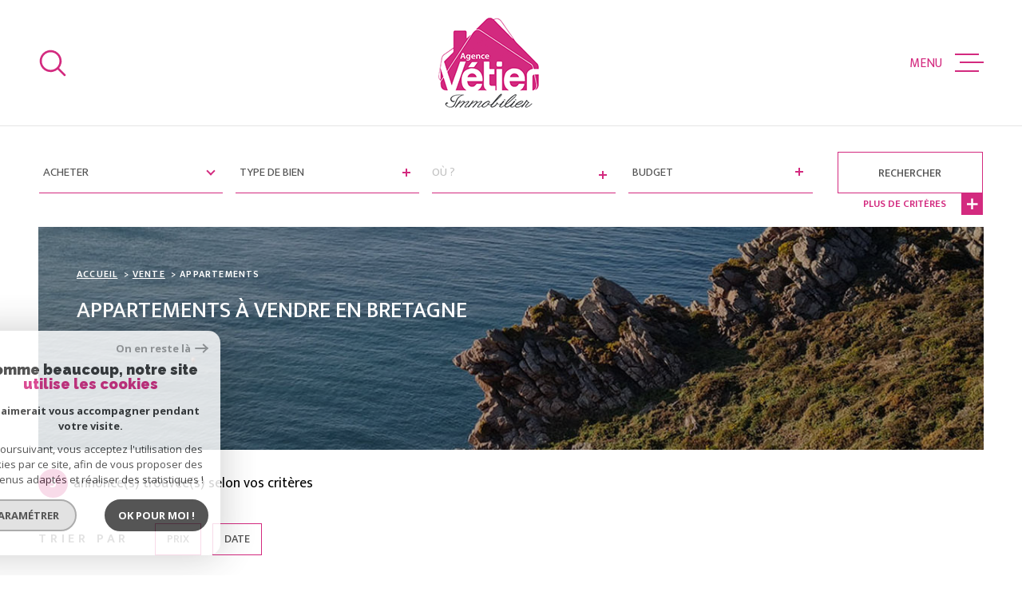

--- FILE ---
content_type: text/html; charset=UTF-8
request_url: https://www.agencevetier.fr/vente/appartements/1
body_size: 21336
content:
<!DOCTYPE html>
<!-- Meltem -->
<html lang="fr">
<head>
    <meta charset="utf-8"/>
    <base href="https://www.agencevetier.fr/">

    <meta http-equiv="X-UA-Compatible" content="IE=edge">

    <title>Vente d'appartements en Bretagne | Agence Vétier</title>
    <meta name="description" content="Vous souhaitez acheter un appartement ? Découvrez tous les appartements de l'agence immobilière Agence Vétier.">
    <meta name="author" content="">
    <meta name="Language" content="fr">

    
                                    <meta name="generator" content="meltem" >
                            <link  rel="canonical" href="https://www.agencevetier.fr/vente/appartements/1" >
                            <meta property="generator" content="bObcat" >
                        

    
                    
    <script type="application/ld+json">
            {
            "@context": "https://schema.org",
        "@type": "LocalBusiness",
                    "url": "www.agencevetier.fr",
                            "logo": "/images/logosite.png",
                                    "name": " VETIER ",
                "description":"Agence immobilière Erquy",
        "telephone": "Erquy",
        "priceRange": "€€€",
                    "address": {
            "@type": "PostalAddress",
                            "addressLocality": "Erquy",
                                    "postalCode": "22430",
                                    "streetAddress": "9 Rue Clemenceau"
                        }
        
        }
    </script>
    <script type="application/ld+json">
    {
        "@context": "https://schema.org",
        "@type": "BreadcrumbList",
        "name": "Breadcrumb",
        "itemListElement": [
                                {
                "@type": "ListItem",
                "position": "1",
                "item": {
                        "@id": "/",
                        "name": "Accueil"
                    }
                },
                                            {
                "@type": "ListItem",
                "position": "2",
                "item": {
                        "@id": "/vente/1",
                        "name": "Vente"
                    }
                },
                                            {
                "@type": "ListItem",
                "position": "3",
                "name": "Appartements",
                "item": {
                        "@id": "/vente/appartements/1",
                        "name": "Appartements"
                    }
                }
                            ]
    }
</script>
                                                <script type="application/ld+json">
    {
        "@context":"http://schema.org",
        "@type":"Product",
        "name":"3 ",
        "offers":{
            "@type":"AggregateOffer",
            "offerCount":"3",
            "lowPrice":"147000",
            "highPrice":"328640",
            "price":null,
            "priceCurrency":"EUR"
        }
    }
</script>

            

    

    
    <meta name="viewport" content="width=device-width, initial-scale=1.0, maximum-scale=5.0">

    
        <link rel="image_src" href="images/logoSite.png" />
    
    
        <link rel="icon" href="images/favicon.png" type="image/png" />
        <link rel="shortcut icon" href="images/favicon.png" type="image/png" />
    

    
            

    
                            
                <meta property="og:type" content="website"/>
        <meta property="og:url" content="https://www.agencevetier.fr/"/>
        <meta property="og:title" content="Vente d'appartements en Bretagne | Agence Vétier"/>
        <meta property="og:description" content="Vous souhaitez acheter un appartement ? Découvrez tous les appartements de l'agence immobilière Agence Vétier."/>
        <meta property="og:image" content="images/logo_og.png"/>
    

    

                            
                <meta name="twitter:card" content="summary_large_image"/>
        <meta name="twitter:title" content="Vente d'appartements en Bretagne | Agence Vétier"/>
        <meta name="twitter:description" content="Vous souhaitez acheter un appartement ? Découvrez tous les appartements de l'agence immobilière Agence Vétier."/>
        <meta name="twitter:image" content="images/logo_twittercard.png"/>
        <meta name="twitter:url" content="https://www.agencevetier.fr/"/>
    

     

    
        <link rel="preload" href="/js/main.min.js?v=1.0.4" as="script">
        <link rel="preload" href="/js/vendors/vendors.min.js?v=1.0.4" as="script">
    

    <link rel="stylesheet" type="text/css" href="/css/screen.css?v=1.0.4" />
     


    
                <link rel="preconnect" href="https://www.googletagmanager.com">
        <link rel="dns-prefetch" href="https://www.googletagmanager.com">
                      <!-- Google Tag Manager -->
    <script>(function(w,d,s,l,i){ w[l]=w[l]||[];w[l].push( { 'gtm.start':
                new Date().getTime(),event:'gtm.js'});var f=d.getElementsByTagName(s)[0],
              j=d.createElement(s),dl=l!='dataLayer'?'&l='+l:'';j.async=true;j.src=
              'https://www.googletagmanager.com/gtm.js?id='+i+dl;f.parentNode.insertBefore(j,f);
      })(window,document,'script','dataLayer','GTM-54SHWDM');</script>
    <!-- End Google Tag Manager -->
    <script>
    gtag('consent', 'default', {
      'ad_storage': 'granted',
      'analytics_storage': 'granted',
      'ad_user_data': 'granted',
      'ad_personalization': 'granted',
    });
  </script>

    
    

    
</head>


    


        


    



<body class="body   body--search-v1 theme-default  body--" data-modal-target="main-message">

                
            <!-- Google Tag Manager (noscript) -->
        <noscript><iframe src="https://www.googletagmanager.com/ns.html?id=GTM-54SHWDM"
                          height="0" width="0" style="display:none;visibility:hidden"></iframe></noscript>
        <!-- End Google Tag Manager (noscript) -->
    
    
    <div data-scroll>
        
                                                                    
    



<nav aria-label="Liens d'évitement" class="skiplink">
    <p class="skiplink__label" id="skiplink__aria">Aller à :</p>
    <ul class="skiplink__list" aria-labelledby="skiplink__aria">
                    <li class="skiplink__item"><a href="#main-search" class="screen-reader-text skiplink__link">Aller à la recherche</a> </li>
                    <li class="skiplink__item"><a href="#nav-main" class="screen-reader-text skiplink__link">Aller au menu principal</a> </li>
                    <li class="skiplink__item"><a href="#skip-content" class="screen-reader-text skiplink__link">Aller au contenu</a> </li>
            </ul>
</nav>
                    

        
            <nav aria-label="Navigation principale" class="main-nav" id="main-nav" tabindex="-1">
    <button aria-label="Fermer" class="main-nav__close">
        <svg class="main-nav__close-icon" xmlns="http://www.w3.org/2000/svg" viewBox="0 0 150 150"><path d="M134.51 22.49l-6.9-6.88L75 68.12 22.39 15.61l-6.9 6.88L68.1 75l-52.61 52.51 6.9 6.88L75 81.89l52.61 52.5 6.9-6.88L81.9 75l52.61-52.51z"/></svg>
    </button>
    <div class="main-nav__topbar">
        

<div class="topbar">
    <div class="topbar__wrapper">
                <div class="topbar__base">
                            <a href="/selection" class="selection-icon" data-title="bien(s) sélectionné(s)">
                    <div class="selection-icon__badge js-selection-count">0</div>
                    <div class="selection-icon__icon">
                        <svg xmlns="http://www.w3.org/2000/svg" class="" viewBox="0 0 150 150">
        <path d="M75 137a13 13 0 01-8.6-3.23c-5.12-4.47-10-8.66-14.38-12.37-13-11.1-24.18-20.61-32.15-30.22C10.42 79.77 6 68.82 6 56.71a45.24 45.24 0 0111.55-30.86A39.67 39.67 0 0147 13a37.39 37.39 0 0123.4 8.05 43.22 43.22 0 014.6 4.11 43.22 43.22 0 014.6-4.11A37.41 37.41 0 01103 13a39.69 39.69 0 0129.49 12.84A45.24 45.24 0 01144 56.71c0 12.1-4.4 23.06-13.86 34.47-8 9.63-19.18 19.17-32.14 30.22l-.87.74c-4.13 3.52-8.74 7.46-13.52 11.63A13 13 0 0175 137zM47 24.27a28.51 28.51 0 00-21.2 9.22 34 34 0 00-8.56 23.22c0 9.33 3.58 18 11.28 27.27 7.33 8.86 18.15 18.09 30.68 28.77 4.46 3.8 9.42 8 14.57 12.53a1.87 1.87 0 002.38 0c4.8-4.2 9.45-8.17 13.61-11.71l.87-.75c12.57-10.71 23.42-19.95 30.78-28.83 7.68-9.28 11.27-17.95 11.27-27.28a34 34 0 00-8.56-23.22A28.51 28.51 0 00103 24.27 26.4 26.4 0 0086.49 30a35.24 35.24 0 00-6.92 7.25 5.65 5.65 0 01-4.57 2.3 5.65 5.65 0 01-4.57-2.33A34.76 34.76 0 0063.5 30 26.34 26.34 0 0047 24.27z"/>
</svg>

                    </div>
                </a>
                                        <div class="topbar__lang lang-v1 ">
                    <form method="post" action="">
                        <label class="topbar__lang-label" for="lang-980628787">Langue</label>
                        <select class="js-select js-select--light lang__select lang__select--fr" name="lang" id="lang-980628787" required>
                                                            <option class="lang-v1__option lang-v1__option--fr" value="fr" data-action="//www.agencevetier.fr/vente/appartements/1" selected>
                                    <span>fr</span>
                                </option>
                                                            <option class="lang-v1__option lang-v1__option--en" value="en" data-action="//www.agencevetier.fr/vente/appartements/1" >
                                    <span>en</span>
                                </option>
                                                    </select>
                    </form>
                </div>
                    </div>
    </div>
</div>
    </div>
    
        <div id="toolbar" class="main-nav__toolbar-adds"></div>
    
    <div class="main-nav__wrapper" id="jsscroll-main-nav">

        <ul class="main-nav__menu menu">
                                

<li class="menu__item">
    <div class="menu__item-header">
                    <a
                                            href="/"
                                        class="menu__link"
                    target=""
                                                    >Accueil</a>
            </div>
    </li>                                

<li class="menu__item">
    <div class="menu__item-header">
                    <a
                                            href="/vente/1"
                                        class="menu__link"
                    target=""
                                                    >Ventes</a>
            </div>
            <ul class="submenu">
                                

<li class="submenu__item">
    <div class="submenu__item-header">
                    <a
                                            href="/vente/maisons/1"
                                        class="submenu__link"
                    target=""
                                                    >MAISONS</a>
            </div>
    </li>                                

<li class="submenu__item">
    <div class="submenu__item-header">
                    <a
                                            href="/vente/appartements/1"
                                        class="submenu__link"
                    target=""
                                                    >Appartements</a>
            </div>
    </li>                                

<li class="submenu__item">
    <div class="submenu__item-header">
                    <a
                                            href="/vente/terrains/1"
                                        class="submenu__link"
                    target=""
                                                    >Terrains</a>
            </div>
    </li>                                

<li class="submenu__item">
    <div class="submenu__item-header">
                    <a
                                            href="/vente/autres/1"
                                        class="submenu__link"
                    target=""
                                                    >AUTRES TYPES</a>
            </div>
    </li>                    </ul>
    </li>                                

<li class="menu__item">
    <div class="menu__item-header">
                    <a
                                            href="/estimation"
                                        class="menu__link"
                    target=""
                                                    >estimation</a>
            </div>
    </li>                                

<li class="menu__item">
    <div class="menu__item-header">
                    <a
                                            href="/alerte-email"
                                        class="menu__link"
                    target=""
                                                    >ALERTE EMAIL</a>
            </div>
    </li>                                

<li class="menu__item">
    <div class="menu__item-header">
                    <a
                                            href="/contact"
                                        class="menu__link"
                    target=""
                                                    >Contact</a>
            </div>
    </li>                                

<li class="menu__item">
    <div class="menu__item-header">
                    <a
                                            href="https://vetier.crypto-extranet.com/connexion/"
                                        class="menu__link"
                    target="_blank"
                                                                title="extranet copropriétaires - Ouverture dans une nouvelle fenêtre"
                                >extranet copropriétaires</a>
            </div>
    </li>                    </ul>

    </div>
    <button class="main-nav__focus-trap"></button>
</nav>        

        <div class="body__wrapper main-nav__pusher main-search__pusher">

            
                                                




<header id="js-header" class="header" id="js-header">

    
    <div class="header__container">

        <div class="header__topbar">
            

<div class="topbar">
    <div class="topbar__wrapper">
                <div class="topbar__base">
                            <a href="/selection" class="selection-icon" data-title="bien(s) sélectionné(s)">
                    <div class="selection-icon__badge js-selection-count">0</div>
                    <div class="selection-icon__icon">
                        <svg xmlns="http://www.w3.org/2000/svg" class="" viewBox="0 0 150 150">
        <path d="M75 137a13 13 0 01-8.6-3.23c-5.12-4.47-10-8.66-14.38-12.37-13-11.1-24.18-20.61-32.15-30.22C10.42 79.77 6 68.82 6 56.71a45.24 45.24 0 0111.55-30.86A39.67 39.67 0 0147 13a37.39 37.39 0 0123.4 8.05 43.22 43.22 0 014.6 4.11 43.22 43.22 0 014.6-4.11A37.41 37.41 0 01103 13a39.69 39.69 0 0129.49 12.84A45.24 45.24 0 01144 56.71c0 12.1-4.4 23.06-13.86 34.47-8 9.63-19.18 19.17-32.14 30.22l-.87.74c-4.13 3.52-8.74 7.46-13.52 11.63A13 13 0 0175 137zM47 24.27a28.51 28.51 0 00-21.2 9.22 34 34 0 00-8.56 23.22c0 9.33 3.58 18 11.28 27.27 7.33 8.86 18.15 18.09 30.68 28.77 4.46 3.8 9.42 8 14.57 12.53a1.87 1.87 0 002.38 0c4.8-4.2 9.45-8.17 13.61-11.71l.87-.75c12.57-10.71 23.42-19.95 30.78-28.83 7.68-9.28 11.27-17.95 11.27-27.28a34 34 0 00-8.56-23.22A28.51 28.51 0 00103 24.27 26.4 26.4 0 0086.49 30a35.24 35.24 0 00-6.92 7.25 5.65 5.65 0 01-4.57 2.3 5.65 5.65 0 01-4.57-2.33A34.76 34.76 0 0063.5 30 26.34 26.34 0 0047 24.27z"/>
</svg>

                    </div>
                </a>
                                        <div class="topbar__lang lang-v1 ">
                    <form method="post" action="">
                        <label class="topbar__lang-label" for="lang-183730126">Langue</label>
                        <select class="js-select js-select--light lang__select lang__select--fr" name="lang" id="lang-183730126" required>
                                                            <option class="lang-v1__option lang-v1__option--fr" value="fr" data-action="//www.agencevetier.fr/vente/appartements/1" selected>
                                    <span>fr</span>
                                </option>
                                                            <option class="lang-v1__option lang-v1__option--en" value="en" data-action="//www.agencevetier.fr/vente/appartements/1" >
                                    <span>en</span>
                                </option>
                                                    </select>
                    </form>
                </div>
                    </div>
    </div>
</div>

        </div>

        <div class="header__wrapper">

                            <button class="header__search-toggle search-toggle" id="search-toggle" aria-label=Ouvrir le formulaire de recherche>
                    <svg class="search-toggle__icon" xmlns="http://www.w3.org/2000/svg" viewBox="0 0 150 150"><path d="M141.33 133.34l-32.69-32.69a57.26 57.26 0 10-8 8l32.69 32.66a5.66 5.66 0 008-8zm-77-23.12a45.92 45.92 0 1145.94-45.91 46 46 0 01-45.96 45.91z"/></svg>

                                    </button>
            
            
            <div class="header__logo ">
                <a class="header__home-link" href="/" name="Page d'accueil" aria-label="Page d'accueil">
                    <img src="images/logoSite.png" alt="">
                </a>
                            </div>
            
            
                
                                    
            

            <button class="header__nav-toggle nav-toggle " id="nav-toggle" aria-label="Ouvrir le menu">
                                    <span class="nav-toggle__label">Menu</span>
                                <div class="nav-toggle__drawing">
                    <span class="nav-toggle__lines"></span>
                </div>
            </button>

        </div>
    
    </div>
            
            




        <div class="js-search-holder--horizontal">
            <section aria-label="Recherche principale" aria-hidden="true" class="main-search" id="main-search" tabindex="0">
            <button aria-label="Fermer" class="main-search__close">
                <svg class="main-search__close-icon" xmlns="http://www.w3.org/2000/svg" viewBox="0 0 150 150"><path d="M134.51 22.49l-6.9-6.88L75 68.12 22.39 15.61l-6.9 6.88L68.1 75l-52.61 52.51 6.9 6.88L75 81.89l52.61 52.5 6.9-6.88L81.9 75l52.61-52.51z"/></svg>
            </button>
            <div id="jsscroll-main-search" class="main-search__wrapper">
                <form method="post"
                      action="/recherche/"
                      data-actionpneuf="/recherche-programmes/"
                      class="main-search__form form main-search-form"
                      data-source="/i/json/getdatasearch?searchId=search_full"
                >
                    <div class="form__wrapper">
                        <fieldset class="main-search-form__fieldset">
                            <div class="main-search-form__container">
                                <legend class="main-search-form__legend form__legend main-search-form__title title"><span class="title__subtitle">Votre</span><span class="title__content">Recherche</span></legend>
                                <div class="main-search-form__fields">
                                    <div class="main-search-form__group">
                                        
                                
    
    

                

    
    
        




                                
    
    
    


<div  class="form__field select ">
    <label for="f__offredem"
           class="select__label"
    >
        Type d'offre     </label>

    <select name="data[Search][offredem]"
            class="select__input js-select js-select--main js-select--no-search"
            data-placeholder="Type d'offre"
            id="f__offredem"
            data-label="Type d'offre"
            data-id="offre"                            data-pristine-required-message="Champ obligatoire"
                required
                                                                
                                >
        <option data-placeholder="true" value="" hidden>Type d'offre</option>

        

        
    </select>
</div>

        

                                
    
    

                

    
    
        




                                
    
    
    


<div  class="form__field select ">
    <label for="f__idtype"
           class="select__label"
    >
        Type de bien     </label>

    <select name="data[Search][idtype][]"
            class="select__input js-select js-select--main js-select--no-search"
            data-placeholder="Type de bien"
            id="f__idtype"
            data-label="Type de bien"
            data-id="alternateTypes"                        multiple                                        
                                >
        <option data-placeholder="true" value="" hidden>Type de bien</option>

        

        
    </select>
</div>

        

                                
    
                

    

                                                                                                                                                                                                                                                                                                
    
    
                            





<div  class="form__field localizator"
     data-name="data[Search][global-localisation][]"
     tabindex="0"
     data-source="i/javascript/localisationAllItems"
     data-id="globalLocalisation"    >
            <label for="f__global-localisation"
               class="select__label "
        >
            Ville
        </label>
        <div class="localizator__summary">
        <div class="localizator__values">
            <div class="localizator__value localizator__value--count"></div>
            <div class="localizator__hidden"></div>
        </div>
    </div>
    <div class="localizator__content">
        <div class="localizator__input textfield">
            <input class="textfield__input" type="text" placeholder="OÙ ?" data-label="Ville" spellcheck="false">
        </div>
        <div class="ss-add"><span class="ss-plus"></span></div>
        <div class="localizator__search">
            <div class="localizator__select">
                <select class="js-select js-select--custom js-select--main" multiple>

                </select>
            </div>
        </div>

        <div class="localizator__values-container">
            <span class="localizator__plus"></span>
            <div class="localizator__values">

            </div>
                                            <div class="localizator__extra">
                    <div class="radios">
                        <fieldset class="radios__fieldset">
                            <legend class="radios__legend">Dans un rayon de</legend>
                            <ul class="radios__group">

                                
                                                                                                                                                                                    
                                    <li class="radios__item">
                                        <div class="radio">
                                            <input type="radio"
                                                   name="data[Search][distance_idvillecode]"
                                                   value="5" class="radio__input"
                                                   id="distance_5_153955325"
                                                                                                       
                                            >
                                            <label for="distance_5_153955325" class="radio__label">5 km</label>
                                        </div>
                                    </li>
                                
                                                                                                                                                                                    
                                    <li class="radios__item">
                                        <div class="radio">
                                            <input type="radio"
                                                   name="data[Search][distance_idvillecode]"
                                                   value="10" class="radio__input"
                                                   id="distance_10_153955325"
                                                                                                       
                                            >
                                            <label for="distance_10_153955325" class="radio__label">10 km</label>
                                        </div>
                                    </li>
                                
                                                                                                                                                                                    
                                    <li class="radios__item">
                                        <div class="radio">
                                            <input type="radio"
                                                   name="data[Search][distance_idvillecode]"
                                                   value="20" class="radio__input"
                                                   id="distance_20_153955325"
                                                                                                       
                                            >
                                            <label for="distance_20_153955325" class="radio__label">20 km</label>
                                        </div>
                                    </li>
                                                                <li class="radios__item radios__item--reset"><button class="button-reset js-reset-btn">Réinitialiser le filtre</button></li>

                            </ul>
                        </fieldset>
                    </div>
                </div>
                    </div>
    </div>
    <div class="localizator__plus"></div>
</div>

        

                                
    
    

    

    
                        
    

            

<div  class="form__field range">
    <label for="f__prix"
           class="range__label"
    >
        Budget     </label>
    <div class="range__input" tabindex="0" data-steps="" data-id="price">
        <div class="range__summary">
            <div class="range__prompt">
                Budget
            </div>
            <div class="range__values">
                entre <span class="range__highlight"><span class="range__min"></span></span> et <span class="range__highlight"><span class="range__max"></span> &euro;</span>
            </div>
        </div>
        <div class="range__content">
            <div class="range__slider"></div>
            <div class="range__preview">
                <div>Min <span class="range__highlight"><span class="range__min"></span> &euro;</span></div>
                <div>Max <span class="range__highlight"><span class="range__max"></span> &euro;</span></div>
            </div>
        </div>
        <input type="hidden" name="data[Search][prixmax]" value="" class="range__input-max">
        <input type="hidden" name="data[Search][prixmin]" value="" class="range__input-min">
        <div class="range__plus"></div>
    </div>
</div>

        
                                    </div>

                                                                            <div class="main-search__more" data-expandable id="main-search__more">
                                            <div class="main-search-form__fields">
                                                <div class="main-search-form__group">
                                                    
                                
    
    

    

    
                        
    

            

<div  class="form__field range">
    <label for="f__surf"
           class="range__label"
    >
        Surface     </label>
    <div class="range__input" tabindex="0" data-steps="1" data-id="surface">
        <div class="range__summary">
            <div class="range__prompt">
                Surface
            </div>
            <div class="range__values">
                entre <span class="range__highlight"><span class="range__min"></span></span> et <span class="range__highlight"><span class="range__max"></span> m²</span>
            </div>
        </div>
        <div class="range__content">
            <div class="range__slider"></div>
            <div class="range__preview">
                <div>Min <span class="range__highlight"><span class="range__min"></span> m²</span></div>
                <div>Max <span class="range__highlight"><span class="range__max"></span> m²</span></div>
            </div>
        </div>
        <input type="hidden" name="data[Search][surfmax]" value="" class="range__input-max">
        <input type="hidden" name="data[Search][surfmin]" value="" class="range__input-min">
        <div class="range__plus"></div>
    </div>
</div>

        

                                
    
    

    

    
                        
    

            

<div  class="form__field range">
    <label for="f__pieces"
           class="range__label"
    >
        Pièces     </label>
    <div class="range__input" tabindex="0" data-steps="1" data-id="piece">
        <div class="range__summary">
            <div class="range__prompt">
                Pièces
            </div>
            <div class="range__values">
                entre <span class="range__highlight"><span class="range__min"></span></span> et <span class="range__highlight"><span class="range__max"></span> Pièces</span>
            </div>
        </div>
        <div class="range__content">
            <div class="range__slider"></div>
            <div class="range__preview">
                <div>Min <span class="range__highlight"><span class="range__min"></span> Pièces</span></div>
                <div>Max <span class="range__highlight"><span class="range__max"></span> Pièces</span></div>
            </div>
        </div>
        <input type="hidden" name="data[Search][piecesmax]" value="" class="range__input-max">
        <input type="hidden" name="data[Search][piecesmin]" value="" class="range__input-min">
        <div class="range__plus"></div>
    </div>
</div>

        

                                
    
    

    

    
    
    

                            
    


<div  class="form__field textfield  ">
    <label for="f__NO_DOSSIER"
           class="textfield__label"
    >
        Référence     </label>
    <input
        type="text"
                name="data[Search][NO_DOSSIER]"
        class="textfield__input "
        id="f__NO_DOSSIER"
        data-id="ref"        placeholder="N° dossier"
        data-label="Référence"
        
                    
                        >
</div>

        
                                                </div>
                                            </div>
                                        </div>
                                    
                                </div>
                                <div class="main-search-form__submit">
                                                                            <button class="search-more main-search__expand-button" data-expand="main-search__more" data-alt-text="Moins de critères">
                                            <span>Plus de critères</span>

                                            <svg class="search-more__icon search-more__icon--closed" xmlns="http://www.w3.org/2000/svg" width="24" height="24" viewBox="0 0 24 24"><path d="M24 10h-10v-10h-4v10h-10v4h10v10h4v-10h10z"/></svg>
                                            <svg class="search-more__icon search-more__icon--expanded" xmlns="http://www.w3.org/2000/svg" width="24" height="24" viewBox="0 0 24 24"><path d="M0 10h24v4h-24z"/></svg>
                                        </button>
                                                                        <button type="submit" class="submit__field button button--anim-bg"><span>Rechercher</span></button>
                                </div>
                            </div>
                        </fieldset>
                    </div>
                                    </form>
            </div>
        </section>
        </div>
            
    </header>
    

            
            
<div id="main" class="main ">
    <div class="main__wrapper">

        
                            <div class="widgets-opinion widgets-opinion-header" style="position: relative; top: 3px;">
        <iframe src="//www.opinionsystem.fr/company_rating.php?group_id=3102&amp;rating_key=3a44f47a7cfc00998231dd9191825d08&amp;language=fre&amp;text_color=000" scrolling="no" style="border: none; overflow: hidden; width: 180px; height: 22px;" allowtransparency="true" frameborder="0"></iframe>
</div>
            
        
                            



<div class="page-listing-1__slider-inner  slider-inner">
    <div class="slider-inner__wrapper">

        
            
            
            

<div id="" class=" slider-inner_breadcrumb breadcrumb breadcrumb breadcrumb--light breadcrumb--inner">
    <div class="breadcrumb__wrapper">
        <ol class="breadcrumb__items">
                                                                        <li class="breadcrumb__item"><a href="/" class="breadcrumb__link" >Accueil</a></li>
                                                                                <li class="breadcrumb__item"><a href="/vente/1" class="breadcrumb__link" >Vente</a></li>
                                                                                
                        <li class="breadcrumb__item--active">Appartements</li>
                                                        </ol>
    </div>
</div>

        
            
                                        
                








    


<div id="" class="title slider-inner__content" >
                <h1 class="title__content"><span>Appartements à vendre en Bretagne</span></h1>
    </div>

        
                                                                                                            
                            
            
                                













    


<div id="" class="slider-inner__content ">
        </div>

        
    </div>
</div>
            
        
                                









<section id="" class="module-listing-3 wrapper">
    <div class="module-listing-3__wrapper">

                    <div class="nbAnnonces-v1 ">
                <div class="nbAnnonces-v1__wrapper">
                    <span class="nbAnnonces-v1__value">3</span> <span class="nbAnnonces-v1__label">annonce(s) trouvée(s) selon vos critères</span>
                </div>
            </div>
        
                                                                  
                                                                                                    












    <div class="filter-v1 ">
        <div class="filter-v1__wrapper">
            <p class="filter-v1__label">Trier par</p>
            <ul class="filter-v1-list">
                                    <li class="filter-v1-list__item">
                        <form method="post" name="tri0" action="//www.agencevetier.fr/vente/appartements/1">
                            <input type="hidden" name="Sort[field]" value="prix">
                            <input type="hidden" name="Sort[order]" value="ASC">
                            <button onclick="document.forms['tri0'].submit();" class="button filter-v1__button ">
                                Prix
                                                            </button>
                        </form>
                    </li>
                                    <li class="filter-v1-list__item">
                        <form method="post" name="tri1" action="//www.agencevetier.fr/vente/appartements/1">
                            <input type="hidden" name="Sort[field]" value="dateenr">
                            <input type="hidden" name="Sort[order]" value="ASC">
                            <button onclick="document.forms['tri1'].submit();" class="button filter-v1__button ">
                                Date
                                                            </button>
                        </form>
                    </li>
                            </ul>
        </div>
    </div>

                                                                              
                                                                                                    





    


<article class="property-v3 ">
    <div class="property-v3__global-link">
        <div class="property-v3__content">
            <div class="property-v3__content-wrapper">
                <a href="/vente/22-cotes-d-armor/1-erquy/2-appartement/t3/850-erquy-saint-pabu-3-pieces/" class="property-v3__link">
                    <header class="property-v3__title title" data-animation="bottomup">
                        <span class="title__subtitle"><span>Erquy (22430)</span></span>
                        <h2 class="title__content"><span>ERQUY SAINT PABU - 3 Pièces</span></h2>
                    </header>
                </a>
                <div class="property-v3__aligner">
                    <div class="property-v3__content-top">
                        <div class="property-v3__text" data-animation="bottomup">
                             Un appartement de 48m² comprenant: 
 Salle de séjour avec cuisine, 2 chambres, salle d'eau avec water-closet.  Les informations sur les risques auxquels ce bien est exposé sont disponibles sur le site  Géorisques 
                        </div>
                    </div>
                    <div class="property-v3__tool-2">
                                                    <div class="property-v3__reference">
                                Réf : <span class="property-v3__reference-number">677</span>
                            </div>
                                                <div class="property-v3__selection-listing">
                                                                                    <div class="selection-listing">
    <button class="selection-listing__action js-selectionToggle " data-add-url="/i/selection/addbien?idbien=850" data-remove-url="/i/selection/deletebien?idbien=850" data-alt-text="Désélectionner">
                <svg class="selection-listing__svg" xmlns="http://www.w3.org/2000/svg" viewBox="0 0 149.2 135.4">
    <title>Sélection</title>
    <path d="M74.5,129.8c-3.2,0-6.2-1.1-8.6-3.2c-5.1-4.5-10-8.7-14.4-12.4c-13-11.1-24.2-20.6-32.2-30.2
	C9.9,72.6,5.5,61.6,5.5,49.5C5.3,38.1,9.5,27.1,17,18.6c7.6-8.2,18.3-12.9,29.5-12.8c8.5-0.1,16.7,2.8,23.4,8
	c1.6,1.3,3.2,2.6,4.6,4.1c1.4-1.5,3-2.9,4.6-4.1c6.7-5.3,14.9-8.1,23.4-8c11.2-0.1,21.9,4.6,29.5,12.8l0,0
	c7.6,8.5,11.7,19.5,11.5,30.9c0,12.1-4.4,23.1-13.9,34.5c-8,9.6-19.2,19.2-32.1,30.2l-0.9,0.7c-4.1,3.5-8.7,7.5-13.5,11.6
	C80.7,128.7,77.7,129.8,74.5,129.8z"/>
</svg>
        <span class="selection-listing__label">
                            Sélectionner
                    </span>
    </button>
</div>
                        </div>
                    </div>
                                                                        <div class="property-v3__price" data-animation="bottomup">
                                                                                                                                                <span class="property-v3__price-value">147 000 €</span>
                                                                                                                                    </div>
                        
                                                            </div>
            </div>
        </div>
        <div class="property-v3__decorate">
            <div class="property-v3__decorate-wrapper">
                <div class="property-v3__visual">
                    <div class="property-v3__status">
            
                                                <div class="property-status property-status--exclusif">
            <span class="property-status-content">Exclusif</span>
        </div>
                        
                            <div class="property-status  property-status--new">
                    <span class="property-status-content">Nouveauté</span>
                </div>
                            </div>


                                                            



<div data-animation="swipeimage">
    <div class="js-animation-image">
        <div class="js-animation-image__out">
            <div class="js-animation-image__in">
                <div class="js-animation-image__inner">
                    <img src="data:image/svg+xml,%3Csvg xmlns='http://www.w3.org/2000/svg' viewBox='0 0 4032 3024'%3E%3C/svg%3E" data-src="//agence-vetier.staticlbi.com/800xauto/images/biens/1/9728acecce64165a61ee11d9e323d036/photo_ff619302c4c2d32787609b34c94a3685.jpg" data-path="biens/1/9728acecce64165a61ee11d9e323d036/photo_ff619302c4c2d32787609b34c94a3685.jpg" class="property-v3__img js-lazy " alt="" width="4032" height="3024" />
                </div>
            </div>
        </div>
    </div>
</div>


                    <div class="property-v3__more links-group linkBloc__parent">
                        <div class="links-group__wrapper">
                            <div class="button js-obfuscation linkBloc" data-url="/vente/22-cotes-d-armor/1-erquy/2-appartement/t3/850-erquy-saint-pabu-3-pieces/">
                                <span>Voir le bien</span>
                            </div>
                        </div>
                    </div>

                    <div class="property-v3__media-module">
                        <div class="media-module">
                            <div class="media-module__wrapper">
                                <div class="media-module__buttons">
                                                                    </div>
                            </div>
                        </div>
                    </div>

                </div>
            </div>
        </div>
    </div>
</article>

    

    


<article class="property-v3 ">
    <div class="property-v3__global-link">
        <div class="property-v3__content">
            <div class="property-v3__content-wrapper">
                <a href="/vente/22-cotes-d-armor/1-erquy/2-appartement/t2/810-caroual-2-pieces-de-51m/" class="property-v3__link">
                    <header class="property-v3__title title" data-animation="bottomup">
                        <span class="title__subtitle"><span>Erquy (22430)</span></span>
                        <h2 class="title__content"><span>CAROUAL - 2 pièces de 51m²</span></h2>
                    </header>
                </a>
                <div class="property-v3__aligner">
                    <div class="property-v3__content-top">
                        <div class="property-v3__text" data-animation="bottomup">
                             Un appartement avec terrasse de 23m² comprenant: 
 Entrée, séjour, cuisine, office, chambre, salle de bains, water-closet. 
 Terrasse de 23m². 
 Un parking privatif et une cave. 
 Au pied de la plage.  Les informations sur les risques auxquels ce bien est exposé sont disponibles sur le site  Géorisques 
                        </div>
                    </div>
                    <div class="property-v3__tool-2">
                                                    <div class="property-v3__reference">
                                Réf : <span class="property-v3__reference-number">658</span>
                            </div>
                                                <div class="property-v3__selection-listing">
                                                                                    <div class="selection-listing">
    <button class="selection-listing__action js-selectionToggle " data-add-url="/i/selection/addbien?idbien=810" data-remove-url="/i/selection/deletebien?idbien=810" data-alt-text="Désélectionner">
                <svg class="selection-listing__svg" xmlns="http://www.w3.org/2000/svg" viewBox="0 0 149.2 135.4">
    <title>Sélection</title>
    <path d="M74.5,129.8c-3.2,0-6.2-1.1-8.6-3.2c-5.1-4.5-10-8.7-14.4-12.4c-13-11.1-24.2-20.6-32.2-30.2
	C9.9,72.6,5.5,61.6,5.5,49.5C5.3,38.1,9.5,27.1,17,18.6c7.6-8.2,18.3-12.9,29.5-12.8c8.5-0.1,16.7,2.8,23.4,8
	c1.6,1.3,3.2,2.6,4.6,4.1c1.4-1.5,3-2.9,4.6-4.1c6.7-5.3,14.9-8.1,23.4-8c11.2-0.1,21.9,4.6,29.5,12.8l0,0
	c7.6,8.5,11.7,19.5,11.5,30.9c0,12.1-4.4,23.1-13.9,34.5c-8,9.6-19.2,19.2-32.1,30.2l-0.9,0.7c-4.1,3.5-8.7,7.5-13.5,11.6
	C80.7,128.7,77.7,129.8,74.5,129.8z"/>
</svg>
        <span class="selection-listing__label">
                            Sélectionner
                    </span>
    </button>
</div>
                        </div>
                    </div>
                                                                        <div class="property-v3__price" data-animation="bottomup">
                                                                                                                                                <span class="property-v3__price-value">249 600 €</span>
                                                                                                                                    </div>
                        
                                                            </div>
            </div>
        </div>
        <div class="property-v3__decorate">
            <div class="property-v3__decorate-wrapper">
                <div class="property-v3__visual">
                    <div class="property-v3__status">
            
                                                <div class="property-status property-status--exclusif">
            <span class="property-status-content">Exclusif</span>
        </div>
                        
                            </div>


                                                            



<div data-animation="swipeimage">
    <div class="js-animation-image">
        <div class="js-animation-image__out">
            <div class="js-animation-image__in">
                <div class="js-animation-image__inner">
                    <img src="data:image/svg+xml,%3Csvg xmlns='http://www.w3.org/2000/svg' viewBox='0 0 640 480'%3E%3C/svg%3E" data-src="//agence-vetier.staticlbi.com/800xauto/images/biens/1/a2279c9ad5bf0b938cc5b25924cb13c0/photo_d833482c1a0f1bf64064faff78719aae.jpg" data-path="biens/1/a2279c9ad5bf0b938cc5b25924cb13c0/photo_d833482c1a0f1bf64064faff78719aae.jpg" class="property-v3__img js-lazy " alt="" width="640" height="480" />
                </div>
            </div>
        </div>
    </div>
</div>


                    <div class="property-v3__more links-group linkBloc__parent">
                        <div class="links-group__wrapper">
                            <div class="button js-obfuscation linkBloc" data-url="/vente/22-cotes-d-armor/1-erquy/2-appartement/t2/810-caroual-2-pieces-de-51m/">
                                <span>Voir le bien</span>
                            </div>
                        </div>
                    </div>

                    <div class="property-v3__media-module">
                        <div class="media-module">
                            <div class="media-module__wrapper">
                                <div class="media-module__buttons">
                                                                    </div>
                            </div>
                        </div>
                    </div>

                </div>
            </div>
        </div>
    </div>
</article>

    

    


<article class="property-v3 ">
    <div class="property-v3__global-link">
        <div class="property-v3__content">
            <div class="property-v3__content-wrapper">
                <a href="/vente/22-cotes-d-armor/1-erquy/2-appartement/t3/761-caroual-3-pieces-vue-panoramique-mer/" class="property-v3__link">
                    <header class="property-v3__title title" data-animation="bottomup">
                        <span class="title__subtitle"><span>Erquy (22430)</span></span>
                        <h2 class="title__content"><span>CAROUAL - 3 PIECES VUE PANORAMIQUE MER</span></h2>
                    </header>
                </a>
                <div class="property-v3__aligner">
                    <div class="property-v3__content-top">
                        <div class="property-v3__text" data-animation="bottomup">
                             Un appartement de 60m² comprenant: 
 Entrée avec placards, séjour, cuisine, 2 chambres, salle de bains, water-closet. 
 Grande terrasse sur mer de 33m². 
 Un garage fermé.  Les informations sur les risques auxquels ce bien est exposé sont disponibles sur le site  Géorisques 
                        </div>
                    </div>
                    <div class="property-v3__tool-2">
                                                    <div class="property-v3__reference">
                                Réf : <span class="property-v3__reference-number">647</span>
                            </div>
                                                <div class="property-v3__selection-listing">
                                                                                    <div class="selection-listing">
    <button class="selection-listing__action js-selectionToggle " data-add-url="/i/selection/addbien?idbien=761" data-remove-url="/i/selection/deletebien?idbien=761" data-alt-text="Désélectionner">
                <svg class="selection-listing__svg" xmlns="http://www.w3.org/2000/svg" viewBox="0 0 149.2 135.4">
    <title>Sélection</title>
    <path d="M74.5,129.8c-3.2,0-6.2-1.1-8.6-3.2c-5.1-4.5-10-8.7-14.4-12.4c-13-11.1-24.2-20.6-32.2-30.2
	C9.9,72.6,5.5,61.6,5.5,49.5C5.3,38.1,9.5,27.1,17,18.6c7.6-8.2,18.3-12.9,29.5-12.8c8.5-0.1,16.7,2.8,23.4,8
	c1.6,1.3,3.2,2.6,4.6,4.1c1.4-1.5,3-2.9,4.6-4.1c6.7-5.3,14.9-8.1,23.4-8c11.2-0.1,21.9,4.6,29.5,12.8l0,0
	c7.6,8.5,11.7,19.5,11.5,30.9c0,12.1-4.4,23.1-13.9,34.5c-8,9.6-19.2,19.2-32.1,30.2l-0.9,0.7c-4.1,3.5-8.7,7.5-13.5,11.6
	C80.7,128.7,77.7,129.8,74.5,129.8z"/>
</svg>
        <span class="selection-listing__label">
                            Sélectionner
                    </span>
    </button>
</div>
                        </div>
                    </div>
                                                                        <div class="property-v3__price" data-animation="bottomup">
                                                                                                                                                <span class="property-v3__price-value">328 640 €</span>
                                                                                                                                    </div>
                        
                                                            </div>
            </div>
        </div>
        <div class="property-v3__decorate">
            <div class="property-v3__decorate-wrapper">
                <div class="property-v3__visual">
                    <div class="property-v3__status">
            
                                                            
                            </div>


                                                            



<div data-animation="swipeimage">
    <div class="js-animation-image">
        <div class="js-animation-image__out">
            <div class="js-animation-image__in">
                <div class="js-animation-image__inner">
                    <img src="data:image/svg+xml,%3Csvg xmlns='http://www.w3.org/2000/svg' viewBox='0 0 640 481'%3E%3C/svg%3E" data-src="//agence-vetier.staticlbi.com/800xauto/images/biens/1/076e7712a0192c10bce6c5a141ac4639/photo_4094153f57afe86ab2fff24cb176e5d7.jpg" data-path="biens/1/076e7712a0192c10bce6c5a141ac4639/photo_4094153f57afe86ab2fff24cb176e5d7.jpg" class="property-v3__img js-lazy " alt="" width="640" height="481" />
                </div>
            </div>
        </div>
    </div>
</div>


                    <div class="property-v3__more links-group linkBloc__parent">
                        <div class="links-group__wrapper">
                            <div class="button js-obfuscation linkBloc" data-url="/vente/22-cotes-d-armor/1-erquy/2-appartement/t3/761-caroual-3-pieces-vue-panoramique-mer/">
                                <span>Voir le bien</span>
                            </div>
                        </div>
                    </div>

                    <div class="property-v3__media-module">
                        <div class="media-module">
                            <div class="media-module__wrapper">
                                <div class="media-module__buttons">
                                                                    </div>
                            </div>
                        </div>
                    </div>

                </div>
            </div>
        </div>
    </div>
</article>

    

<div class="notice">
        </div>

                                                                    









                    
    </div>
</section>
            
        
                            


                                                                            



    <div id="" class="silos " >
    <div class="silos__wrapper">

        <div class="silos__title">
                





    


                        


<div id="" class="title " >
            <span class="title__subtitle">Mais aussi</span>
                <h2 class="title__content"><span>Nous avons également des biens à vous proposer</span></h2>
    </div>
        </div>

        <div class="silo">
                                                <div class="silo__content">
                        <div class="silo__title">
                                                        <span class="silo__title-drawing">
                            <svg class="" xmlns="http://www.w3.org/2000/svg" viewBox="0 0 120.7 139">
        <path class="st0" d="M120.7,57.5C120.7,25.8,93.6,0,60.3,0S0,25.8,0,57.5c0,14.2,5.4,27.8,15.1,38.1L15,95.8L60.3,139l42.7-40.7
	l2.6-2.6l-0.1-0.1C115.2,85.3,120.7,71.7,120.7,57.5z M60.3,80.4c-12.8,0-23.3-10-23.3-22.2S47.5,36,60.3,36s23.3,10,23.3,22.2
	S73.2,80.4,60.3,80.4z"/>
</svg>
                            </span>
                            <p class="silo__title-text">Dans les départements</p>
                        </div>
                        <ul class="silo__list">
                                                            <li class="silo__list-item"><a class="silo__list-link" href="/vente/22-cotes-d-armor/1">
                                        Côtes-d'armor
                                                                            </a></li>
                                                    </ul>
                    </div>
                                    </div>

    </div>
    </div>

            
        
                            

            
    
    


<section id="" class="module-simple module-alertmail wrapper wrapper--outer">
    <div class="module-simple__wrapper">
        <div class="module-simple__title title" data-animation="bottomup">
            <h2 class="title__content"><span>Confiez-nous votre recherche</span></h2>
        </div>
        <div class="module-simple__links links-group" data-animation="bottomup">
            <div class="links-group__wrapper">
                    
                    
    
    
    
                                                                                                                                                
                                                    
                    <a
                                    href="/alerte-email"
                                class="links-group__link  button"
                target=""
                title="En savoir + "
            >
                                <span class="">En savoir +</span>
            </a>
            

            </div>
        </div>
    </div>
            <div class="module-alertmail__animation">
            <svg viewBox="0 0 882.8 178.5" height="178.5" width="882.79999" y="0px" x="0px">
                <defs>
                    <mask id="theMask">
                        <path id="alert-mail-bloc-dash-mask" stroke-dasharray="1, 0" stroke-width="10" stroke="white" style="fill: none;" d="M 6.5,169 C 51.635304,119.3247 86.142087,96.543007 156.9,76.2 281.74442,40.307038 474.79528,124.36195 649.92336,122.73191 764.7005,121.6636 822.90494,54.701009 822.90494,54.701009" />
                    </mask>
                    <linearGradient x1="0" y1="0" x2="100%" y2="0" id="gradient-path">
                        <stop class="module-alertmail__animation-gradientstart" offset="0"/>
                        <stop class="module-alertmail__animation-gradientstop" offset="100%"/>
                    </linearGradient>
                </defs>

                <path style="fill: none; stroke: none" id="alert-mail-bloc-path" d="M 6.5,169 C 51.6353,119.3247 86.14208,96.543009 156.9,76.200002 281.74442,40.30704 474.78805,122.3769 649.92336,122.73191 782.07089,122.99978 843.28177,31.651841 843.28177,31.651841" />

                <g  mask="url(#theMask)">
                    <path stroke="url(#gradient-path)" id="alert-mail-bloc-dash" stroke-dasharray="20, 15" stroke-width="3" style="fill: none;"  d="M 6.5,169 C 51.635304,119.3247 86.142087,96.543007 156.9,76.2 281.74442,40.307038 474.79528,124.36195 649.92336,122.73191 764.7005,121.6636 822.90494,54.701009 822.90494,54.701009" />
                </g>

                <g id="alert-mail-bloc-plane" transform="matrix(0.992,0.1263,-0.1263,0.992,-29.8929,133.7209)">
                    <path d="M 80.8,0.5 C 80.5,0.1 80,0 79.6,0 79.5,0 79.4,0 79.3,0.1 L 1,21.4 c -0.6,0.2 -1,0.7 -1,1.3 0,0.6 0.4,1.1 0.9,1.3 l 28.6,9.4 -2.6,20.5 c -0.1,0.5 0.2,1.1 0.7,1.3 0.2,0.1 0.4,0.2 0.7,0.2 0.3,0 0.6,-0.1 0.8,-0.3 l 10.5,-8 9.2,13.1 c 0.3,0.4 0.7,0.6 1.1,0.6 0,0 0.1,0 0.1,0 0.5,0 0.9,-0.3 1.1,-0.7 L 80.9,2.1 C 81.2,1.4 81.2,0.90000001 80.8,0.5 Z M 71.5,5 31,30.9 6.2,22.8 Z M 30.2,50.9 32.1,36 38.2,44.8 Z M 49.8,56.7 33,32.7 76.4,5 Z"/>
                </g>

            </svg>
        </div>
    </section>
            
        
                                                







            
            









<aside  class="module-contact  wrapper wrapper--outer ">
    <div class="module-contact__bg"></div>
    <div class="module-contact__wrapper">
        <div class="module-contact__info">
            <div class="module-contact__aligner">

                <div class="title module-contact__title" data-animation="bottomup">
                    <div class="title__content"><span>Contacter<br> l'agence</span></div>
                </div>

                <div class="module-contact__content ">
                    <div class="module-contact__text" data-animation="bottomup">
                        <p>Remplissez ce formulaire, nous ferons de notre mieux pour vous répondre dans les meilleurs délais.</p>
                    </div>

                                            <div class="swiper-container swiper-container--nav-under " >
                            <!-- Additional required wrapper -->
                            <div class="swiper-wrapper">
                                
                                    <div class="swiper-slide">

                                        <div class="module-contact__coords coords" >
                                                                                            <div class="coords__title title" >
                                                    <div class="title__content"><span> VETIER </span></div>
                                                </div>
                                            
                                            
                                                
                                                                                                                                                                        <div class="coords__element coords-phone type-bdd-tel-1">
                                                                <svg class="coords-phone__drawing coords-phone__drawing" xmlns="http://www.w3.org/2000/svg" viewBox="0 0 131.4 133">
    <path d="M66.5,113.1c-2.5,0-4.4,2-4.5,4.4c0,2.5,2,4.4,4.4,4.5c2.5,0,4.4-2,4.5-4.4c0,0,0,0,0,0C70.9,115.1,69,113.1,66.5,113.1
	C66.5,113.1,66.5,113.1,66.5,113.1z"/>
<path d="M94.4,0H38.6c-5.4,0-9.8,4.4-9.8,9.8v113.5c0,5.4,4.4,9.8,9.8,9.8h55.8c5.4,0,9.8-4.4,9.8-9.8V9.8C104.2,4.4,99.8,0,94.4,0z
	 M73.1,6.6h2.2c1.2,0,2.2,1,2.2,2.2c0,1.2-1,2.2-2.2,2.2h-2.2c-1.2,0-2.2-1-2.2-2.2C70.9,7.6,71.9,6.6,73.1,6.6
	C73.1,6.6,73.1,6.6,73.1,6.6z M57.6,6.6h8.9c1.2,0,2.2,1,2.2,2.2c0,1.2-1,2.2-2.2,2.2h-8.9c-1.2,0-2.2-1-2.2-2.2
	C55.4,7.6,56.4,6.6,57.6,6.6C57.6,6.6,57.6,6.6,57.6,6.6z M66.5,126.4c-4.9,0-8.9-4-8.9-8.9c0-4.9,4-8.9,8.9-8.9s8.9,4,8.9,8.9
	c0,0,0,0,0,0C75.3,122.4,71.4,126.3,66.5,126.4z M99.7,102H33.2V17.7h66.5V102z"/>
<path d="M20,14.6c-0.9-0.9-2.3-0.9-3.1,0c0,0,0,0,0,0C9.4,22,9.4,34,16.8,41.4c0.8,0.9,2.2,1,3.1,0.2c0.9-0.8,1-2.2,0.2-3.1
	c-0.1-0.1-0.1-0.1-0.2-0.2c-5.7-5.7-5.7-14.9,0-20.5c0,0,0,0,0,0C20.8,16.8,20.8,15.4,20,14.6z"/>
<path d="M10.6,10.1c-0.9-0.9-2.2-0.9-3.1,0c0,0,0,0,0,0c-10,10-10,26.3,0,36.3c0.4,0.4,1,0.7,1.6,0.7c0.6,0,1.2-0.2,1.6-0.7
	c0.9-0.9,0.9-2.3,0-3.1c-8.2-8.3-8.2-21.7,0-30C11.5,12.4,11.5,11,10.6,10.1z"/>
<path d="M113,14.5c-1.2,0-2.2,1-2.2,2.2c0,0.6,0.2,1.1,0.6,1.6c5.7,5.7,5.7,14.9,0,20.6c-0.9,0.9-0.9,2.3,0,3.1s2.3,0.9,3.1,0
	c7.4-7.4,7.4-19.4,0-26.8C114.2,14.7,113.6,14.5,113,14.5z"/>
<path d="M123.9,10.1c-0.4-0.4-1-0.6-1.6-0.6c-1.2,0-2.2,1-2.2,2.2c0,0.6,0.2,1.1,0.6,1.6c8.3,8.3,8.3,21.7,0,30
	c-0.9,0.9-0.9,2.3,0,3.1c0.9,0.9,2.3,0.9,3.1,0C133.9,36.4,133.9,20.2,123.9,10.1z"/>
</svg>

                                                                <a href="tel:+33 2 96 72 30 11" class="coords-phone__content">+33 2 96 72 30 11</a>
                                                            </div>
                                                                                                            
                                                                                            
                                                																																										<div class="coords__element coords-mail type-bdd-mail-1">
																<svg class="coords-mail__drawing" xmlns="http://www.w3.org/2000/svg" viewBox="0 0 76 59.6">
<title>E-mail</title>
    <path d="M69.2,59.6c1.6,0,3.2-0.6,4.4-1.7L52.1,36.4c-0.5,0.4-1,0.7-1.5,1.1c-1.6,1.2-2.9,2.1-3.9,2.8c-1.3,0.8-2.6,1.5-4,2
	c-1.5,0.6-3.1,1-4.7,1h-0.1c-1.6,0-3.2-0.4-4.7-1c-1.4-0.6-2.7-1.2-4-2c-1-0.7-2.3-1.6-3.9-2.8c-0.4-0.3-1-0.7-1.5-1.1L2.3,57.9
	c1.2,1.1,2.8,1.7,4.4,1.7C6.7,59.6,69.2,59.6,69.2,59.6z"/>
<path d="M4.3,22.9c-1.6-1-3-2.3-4.3-3.7v32.7l19-19C15.2,30.3,10.3,27,4.3,22.9z"/>
<path d="M71.7,22.9C65.9,26.8,61,30.2,57,33l19,19V19.2C74.7,20.6,73.3,21.8,71.7,22.9z"/>
<path d="M69.2,0H6.8C4.6,0,3,0.7,1.8,2.2C0.6,3.8,0,5.7,0,7.7c0,1.8,0.8,3.7,2.3,5.8c1.4,1.9,3,3.6,5,4.9c0.9,0.7,3.8,2.7,8.7,6
	l6.8,4.7c1.7,1.1,3.1,2.2,4.3,3c0.1,0.1,0.3,0.2,0.6,0.4l1.2,0.8c0.9,0.7,1.7,1.2,2.3,1.6c0.6,0.4,1.3,0.9,2.2,1.4
	c0.8,0.5,1.6,0.8,2.4,1.1c0.7,0.2,1.4,0.4,2.1,0.4H38c0.7,0,1.4-0.1,2.1-0.4c0.8-0.3,1.7-0.7,2.4-1.1c0.9-0.5,1.6-1,2.2-1.4
	s1.4-0.9,2.3-1.6l1.2-0.8c0.3-0.2,0.5-0.4,0.6-0.4c0.9-0.6,2.4-1.6,4.3-3l15.5-10.8c2-1.4,3.8-3.2,5.2-5.2c1.3-1.9,2.1-4.1,2.1-6.4
	c0-1.8-0.7-3.5-2-4.8C72.7,0.7,71-0.1,69.2,0z"/>
</svg>

                                                                                                                                    <a href="mailto:contact@agencevetier.fr" class="coords-mail__content">contact@agencevetier.fr</a>
                                                                															</div>
																											                                                                                            
                                                                                                                                                                                                                        <div class="coords__element coords-address type-bdd-adrs-1">
                                                                <svg class="coords-address__drawing" xmlns="http://www.w3.org/2000/svg" viewBox="0 0 120.7 139">
        <path class="st0" d="M120.7,57.5C120.7,25.8,93.6,0,60.3,0S0,25.8,0,57.5c0,14.2,5.4,27.8,15.1,38.1L15,95.8L60.3,139l42.7-40.7
	l2.6-2.6l-0.1-0.1C115.2,85.3,120.7,71.7,120.7,57.5z M60.3,80.4c-12.8,0-23.3-10-23.3-22.2S47.5,36,60.3,36s23.3,10,23.3,22.2
	S73.2,80.4,60.3,80.4z"/>
</svg>

                                                                                                                                    <p class="coords-address__content">9 Rue Clemenceau <span class="coords-address__zipcity">22430 <span class="coords-address__city">Erquy</span></span></p>
                                                                                                                            </div>
                                                                                                                                                                                                        
                                            <div class="module-contact__socials">
                                                <ul class="module-contact__social module-contact__items">
                                                                                                    </ul>

                                            </div>

                                        </div>
                                    </div>

                                                            </div>

                            
                        </div>
                    
                    
                </div>
            </div>
        </div>
        <form               method="post"
              action="i/json/sendSiteMail"
              class="module-contact__form form form--monochrome form--condensed  module-form"
              data-subject="Message depuis votre site internet"
              data-title="Contact"
              data-template=""
        >
            <div class="form__wrapper">
                <fieldset class="form__fieldset">
                    <legend class="form__legend form__legend--reset">TRAD_MELTEM_voscoordonnees</legend>
                    <div class="form__fields form-group--column">
                        
    
        
                            <div class="form-group">
                    <div class="form-group form-group--">
            

            

                            
    
                                                    




<div  class="form__field textfield  field-validate">
    <label for="f__nom"
           class="textfield__label"
    >
        Nom *    </label>
    <input
        type="text"
                    data-pristine-required-message="Champ obligatoire"
            required
                name="data[Contact][nom]"
        class="textfield__input "
        id="f__nom"
                placeholder="Saisir votre nom"
        data-label="Nom"
        
                    data-pristine-required
                            data-pristine-required-message="Champ obligatoire"
                        >
</div>


                    
            

            

                            
    
                                                    




<div  class="form__field textfield  field-validate">
    <label for="f__prenom"
           class="textfield__label"
    >
        Prénom *    </label>
    <input
        type="text"
                name="data[Contact][prenom]"
        class="textfield__input "
        id="f__prenom"
                placeholder="Saisir votre prénom"
        data-label="Prénom"
        
                    data-pristine-required
                            data-pristine-required-message="Champ obligatoire"
                        >
</div>


                                </div>
                </div>
                    
    

    
        
                            <div class="form-group">
                    <div class="form-group form-group--">
            

            
                            

    
                                                                                                




<div  class="form__field textfield  field-validate">
    <label for="f__email"
           class="textfield__label"
    >
        Email *    </label>
    <input
            type="email"
            name="data[Contact][email]"
            class="textfield__input"
            id="f__email"
                        placeholder="Saisir votre adresse email"
            
            data-label="Email"
                            data-pristine-required
                                    data-pristine-required-message="Champ obligatoire"
                                            
                                    data-pristine-email-message="Champ email invalide"
                                >
</div>


                    
            

            
                    
    
                                                    




<div  class="form__field textfield  field-validate">
    <label for="f__tel"
           class="textfield__label"
    >
        Téléphone *    </label>
    <input
            type="tel"
            name="data[Contact][tel]"
            class="textfield__input"
            id="f__tel"
                        placeholder="Saisir votre numéro de téléphone"
            data-label="Téléphone"
            
                            data-pristine-required
                                    data-pristine-required-message="Champ obligatoire"
                                >
</div>


                                </div>
                </div>
                    
    

                    </div>
                </fieldset>
                <fieldset class="form__fieldset">
                    <legend class="form__legend form__legend--reset">TRAD_MELTEM_voredemande</legend>
                                        <div class="form__fields">
                        
    
        
                            <div class="form-group">
                    <div class="form-group form-group--">
            

            
                        
    
                                                    




<div  class="form__field textarea field-validate">
    <label for="f__message"
           class="textarea__label"
    >
        Message *    </label>
    <textarea
            name="data[Contact][message]"
            class="textarea__input"
            id="f__message"
                        rows="3"
            placeholder="Saisir votre message"
            data-label="Message"
                            data-pristine-required
                                    data-pristine-required-message="Champ obligatoire"
                                ></textarea>
</div>


                                </div>
                </div>
                    
    

                    </div>
                </fieldset>
                <fieldset class="form__fieldset">
                    <legend class="form__legend form__legend--reset">Règlementation</legend>
                    <div class="form__fields">
                        <div class="form-group form-group--row">
                            <div class="form__field checkboxes">
                                <div class="checkbox field-validate">
                                    <label class="checkbox__label" for="f_contactv1_rgpd-agreement">
                                        <input type="checkbox" required data-pristine-required-message="Veuillez accepter l'utilisation de vos données pour continuer." name="data[Contact][rgpd-agreement]" data-label="J'accepte les conditions d'utilisation des données" value="oui" class="checkbox__field" id="f_contactv1_rgpd-agreement">
                                        <div class="checkbox__box">
                                            <svg viewBox="0 0 20 20">
                                                <path d="M3,1 L17,1 L17,1 C18.1045695,1 19,1.8954305 19,3 L19,17 L19,17 C19,18.1045695 18.1045695,19 17,19 L3,19 L3,19 C1.8954305,19 1,18.1045695 1,17 L1,3 L1,3 C1,1.8954305 1.8954305,1 3,1 Z"/>
                                                <polyline points="4 11 8 15 16 6"/>
                                            </svg>
                                        </div>
                                        <span class="checkbox__span" >J'accepte les conditions d'utilisation des données (*)</span>
                                    </label>
                                </div>
                            </div>
                        </div>
                    </div>
                </fieldset>
                <div class="form__fieldset form__fieldset--validation">
                    <div class="form__fields">
                        <div class="form__validation">
                            <p class="form__conditions">* Champ obligatoire</p>
                            <div class="form__submit">
                                <button type="submit" class="submit__field button button--anim-bg button--monochrome">Envoyer</button>
                            </div>
                        </div>
                    </div>
                </div>
                <p class="form__legals">Les informations recueillies sur ce formulaire sont enregistrées dans un fichier informatisé par La Boite Immo agissant comme Sous-traitant du traitement pour la gestion de la clientèle/prospects de l'Agence / du Réseau qui reste Responsable du Traitement de vos Données personnelles.
La base légale du traitement repose sur l'intérêt légitime de l'Agence / du Réseau.
Elles sont conservées jusqu'à demande de suppression et sont destinées à l'Agence / au Réseau.
Conformément à la loi « informatique et libertés », vous disposez des droits d’accès, de rectification, d’effacement, d’opposition, de limitation et de portabilité de vos données. Vous pouvez retirer votre consentement à tout moment en contactant directement l’Agence / Le Réseau.
Consultez le site https://cnil.fr/fr pour plus d’informations sur vos droits.
Si vous estimez, après avoir contacté l'Agence / le Réseau, que vos droits « Informatique et Libertés » ne sont pas respectés, vous pouvez adresser une réclamation à la CNIL.
Nous vous informons de l’existence de la liste d'opposition au démarchage téléphonique « Bloctel », sur laquelle vous pouvez vous inscrire ici : https://www.bloctel.gouv.fr
Dans le cadre de la protection des Données personnelles, nous vous invitons à ne pas inscrire de Données sensibles dans le champ de saisie libre.<br>Ce site est protégé par reCAPTCHA, les <a style="font-size: 1em !important;color:currentColor!important;display:inline!important" href="https://policies.google.com/privacy">Politiques de Confidentialité</a> et les <a style="font-size: 1em !important;color:currentColor!important;display:inline!important" href="https://policies.google.com/terms">Conditions d'Utilisation</a> de Google s'appliquent.</p>
            </div>

            <input type="hidden" name="g-recaptcha-response" id="g-recaptcha-response-0" value="">
<input type="hidden" name="action" id="action-0" value="submit_LBI_form">
<script>
(function () {
                var responseInput = document.getElementById('g-recaptcha-response-0');
                var form = responseInput.closest('form');
                var form_submit = form.querySelector('[type=submit]');
                form_submit.addEventListener('click', function _listener(e) {
                    e.preventDefault();
                    grecaptcha.ready(function() {
                        grecaptcha.execute('6LcPSwcjAAAAALqRxz1OmV3XskwQrdJBMbyDDSJU', {action: 'submit_LBI_form'}).then(function(token) {
                            responseInput.value = token;
                            var event = new Event('submit', {
                                'bubbles'    : true, // Whether the event will bubble up through the DOM or not
                                'cancelable' : true  // Whether the event may be canceled or not
                            });
                            form.dispatchEvent(event);
                        });
                    });
                }, true);
            })();
</script>

        </form>
    </div>
</aside>
            
        
    </div>
</div>    

            
                            

            
                <div data-modal-id="information-message" class="modal modal-message" role="dialog" aria-modal="true" >
    <div class="modal__body">
        <button class="modal__close">
            <svg version="1.1" class="modal__close-drawing" xmlns="http://www.w3.org/2000/svg" xmlns:xlink="http://www.w3.org/1999/xlink" x="0px" y="0px" width="150px" height="150px" viewBox="0 0 150 150" style="enable-background:new 0 0 150 150;" xml:space="preserve">
                <g>
                    <g id="cross">
                        <g>
                            <polygon points="134.5,22.5 127.6,15.6 75,68.1 22.4,15.6 15.5,22.5 68.1,75 15.5,127.5 22.4,134.4 75,81.9 127.6,134.4
                                134.5,127.5 81.9,75">
                            </polygon>
                        </g>
                    </g>
                </g>
            </svg>
        </button>
        <div class="modal__scroller">
            <div class="modal__title" data-modal-var="title">
            </div>

            <div class="modal__text" data-modal-var="text">
            </div>

            <button class="modal__focus-trap"></button>
        </div>
    </div>
    <div class="modal__background"></div>
</div>            

            
                                                                    
                
    







<footer id="" class="footer ">
    <div class="footer__wrapper">
        <div id="" class="footer-top">
            <div class="footer-top__wrapper">
                                                            

                



<div id="" class="connect ">
    <div class="connect__wrapper">
        <div class="title">
            <div class="title__content"><span>Se connecter</span></div>
        </div>
        <div class="links-group">
            <div class="links-group__wrapper">
                    
                    
    
    
    
                            
                                                    
                    <a
                                    href="/admin/espace_client.php"
                                class="links-group__link button-drawing "
                target="_blank"
                title="Espace partenaire - Ouverture dans une nouvelle fenêtre"
            >
                                    <svg class="button-drawing__drawing connect__drawing" xmlns="http://www.w3.org/2000/svg" viewBox="0 0 150 150"><path class="cls-1" d="M121.3,144.5H28.7a12.87,12.87,0,0,1-12.87-12.87V64.71A12.87,12.87,0,0,1,28.7,51.84h2.48V49.32h.08a43.73,43.73,0,1,1,87.46,0c0,.89,0,1.71,0,2.51h2.54a12.87,12.87,0,0,1,12.87,12.87v66.92A12.87,12.87,0,0,1,121.3,144.5ZM75.18,21A28.33,28.33,0,0,0,46.86,49.26h0v2.58h56.57v-.2c.07-.75.13-1.52.13-2.37A28.32,28.32,0,0,0,75.18,21ZM118.8,72.5a5.15,5.15,0,0,0-5.15-5.15H36.36a5.14,5.14,0,0,0-5.14,5.15v51.43a5.14,5.14,0,0,0,5.14,5.15h77.29a5.15,5.15,0,0,0,5.15-5.15ZM76.25,113.56H73.68a6.41,6.41,0,0,1-6.41-6.41V89.37A6.41,6.41,0,0,1,73.68,83h2.57a6.41,6.41,0,0,1,6.42,6.42v17.78A6.41,6.41,0,0,1,76.25,113.56Z"/></svg>

                                <span class="button-drawing__content">Espace propriétaire</span>
            </a>
            

            </div>
        </div>
    </div>
</div>
                                                                                
<div id="" class="footer-top__logo ">
            <a href=""
           target=""
           title="Page d'accueil"
        >
            <img src="data:image/svg+xml,%3Csvg xmlns='http://www.w3.org/2000/svg' viewBox='0 0 138 137'%3E%3C/svg%3E" data-src="//agence-vetier.staticlbi.com/original/images/logoSite.png" data-path="images/logoSite.png" class="js-lazy img-container" alt="Page d'accueil" width="138" height="137" />
        </a>
    </div>
                                                                                

                


<div id="" class="partners ">
    <div class="partners__wrapper">
        <div class="title">
            <div class="title__content"><span>Adhérents</span></div>
        </div>
        <ul class="partners__list">
                            <li class="partners__item ">
                    <a href="https://www.interkab.fr"
                        class="partners__link"
                        title="Visiter le site interkab - Ouverture dans une nouvelle fenêtre"
                        aria-label="Visiter le site interkab - Ouverture dans une nouvelle fenêtre"
                        target="_blank"
                    >
                        <img src="data:image/svg+xml,%3Csvg xmlns='http://www.w3.org/2000/svg' viewBox='0 0 600 174'%3E%3C/svg%3E" data-src="//agence-vetier.staticlbi.com/original/images/modules/partners/interkab.png" data-path="images/modules/partners/interkab.png" class="partners__img js-lazy" alt="" width="600" height="174" />
                    </a>
                </li>
                            <li class="partners__item ">
                    <a href="https://www.fnaim.fr"
                        class="partners__link"
                        title="Visiter le site fnaim - Ouverture dans une nouvelle fenêtre"
                        aria-label="Visiter le site fnaim - Ouverture dans une nouvelle fenêtre"
                        target="_blank"
                    >
                        <img src="data:image/svg+xml,%3Csvg xmlns='http://www.w3.org/2000/svg' viewBox='0 0 44 33'%3E%3C/svg%3E" data-src="//agence-vetier.staticlbi.com/original/images/modules/partners/fnaim.png" data-path="images/modules/partners/fnaim.png" class="partners__img js-lazy" alt="" width="44" height="33" />
                    </a>
                </li>
                            <li class="partners__item ">
                    <a href="https://www.galian.fr"
                        class="partners__link"
                        title="Visiter le site galian - Ouverture dans une nouvelle fenêtre"
                        aria-label="Visiter le site galian - Ouverture dans une nouvelle fenêtre"
                        target="_blank"
                    >
                        <img src="data:image/svg+xml,%3Csvg xmlns='http://www.w3.org/2000/svg' viewBox='0 0 93 29'%3E%3C/svg%3E" data-src="//agence-vetier.staticlbi.com/original/images/modules/partners/galian.png" data-path="images/modules/partners/galian.png" class="partners__img js-lazy" alt="" width="93" height="29" />
                    </a>
                </li>
                    </ul>
    </div>
</div>
                                                </div>
        </div>
        <div id="" class="footer-last">
            <div class="footer-last__wrapper">
                                                            <a href="https://www.la-boite-immo.com/" target="_blank" rel="noopener" title="Visiter le site" aria-label="Visiter le site Laboiteimmo - Ouverture dans une nouvelle fenêtre">
    <svg class="footer-last__lbi-logo" xmlns="http://www.w3.org/2000/svg" viewBox="0 0 411.33 65.16" height="65.300003"
     width="488.875" y="0px" x="0px">
    <g>
        <rect x="90.54" y="5.23" width="8.52" height="32.83"/>
        <path d="M113.06,26.49c0,3.23,2.06,5.06,4.64,5.06,2.9,0,4.78-2.34,4.78-5.06,0-3.09-1.73-5.1-4.78-5.1-2.57,0-4.64,1.87-4.64,5.1m9.88-11.57h8.1v23.13h-7.96l-.38-2.48c-1.97,2.25-5.06,3.04-7.63,2.9-6.79-.42-10.58-5.24-10.58-11.99s4.5-12.08,11.24-12.08c3.28,0,5.57,1.12,6.79,3l.42-2.48Z"/>
        <path d="M158.44,26.73c0,2.43,1.73,4.82,4.64,4.82,2.58,0,4.64-1.83,4.64-5.06s-2.06-5.1-4.64-5.1c-3.04,0-4.64,2.53-4.64,5.34m.19-9.83c1.26-1.54,3.47-2.48,6.42-2.48,6.74,0,11.24,5.01,11.24,12.08s-3.79,11.57-10.58,11.99c-2.58,.14-5.67-.65-7.63-2.9l-.37,2.48h-7.68V5.28h8.62v11.61Z"/>
        <path d="M198.48,26.54c0-2.67-1.73-5.06-4.78-5.06s-4.78,2.39-4.78,5.06,1.73,5.01,4.78,5.01,4.78-2.2,4.78-5.01m8.43,0c0,8.43-6.7,12.08-13.21,12.08s-13.21-3.65-13.21-12.08,6.51-12.13,13.21-12.13,13.21,3.7,13.21,12.13"/>
        <rect x="212.34" y="14.93" width="8.62" height="23.13"/>
        <path d="M236.42,4.39V15.07h5.2v6.6h-5.25v7.59c.05,1.64,.98,2.25,2.3,2.25,.84,0,1.83-.33,2.53-.8l1.87,6.37c-1.97,1.12-4.26,1.54-6.65,1.54-4.59,0-8.71-2.11-8.57-9.37V5.33l8.57-.94Z"/>
        <path d="M263.35,23.4c-.23-3.65-7.82-3.79-8.38,0h8.38Zm7.73,5.53h-16.16c.61,2.06,3.28,2.95,5.15,2.95,2.53,0,4.45-.75,5.95-1.87l4.22,4.73c-2.76,2.58-6.56,3.84-10.54,3.84-7.31,0-13.49-3.61-13.49-12.03s6.6-12.18,12.88-12.18c8.2,0,13.96,5.43,11.99,14.56"/>
        <rect x="289.06" y="14.83" width="2.29" height="23.23"/>
        <path d="M333.83,38.06v-13.86c0-4.45-3-7.59-7.4-7.59s-7.45,3.28-7.45,7.73v13.72h-2.29v-13.72c0-4.45-3.04-7.68-7.45-7.68s-7.4,3.23-7.4,7.68v13.72h-2.29V14.93h2.15l.05,3.84c1.59-3.04,4.54-4.31,7.54-4.31,3.51,0,7.21,1.59,8.57,5.71,1.41-3.79,5.01-5.71,8.57-5.71,5.67,0,9.69,3.98,9.69,9.74v13.86h-2.29Z"/>
        <path d="M378.5,38.06v-13.86c0-4.45-3-7.59-7.4-7.59s-7.45,3.28-7.45,7.73v13.72h-2.29v-13.72c0-4.45-3.04-7.68-7.45-7.68s-7.4,3.23-7.4,7.68v13.72h-2.29V14.93h2.15l.05,3.84c1.59-3.04,4.54-4.31,7.54-4.31,3.51,0,7.21,1.59,8.57,5.71,1.41-3.79,5.01-5.71,8.57-5.71,5.67,0,9.69,3.98,9.69,9.74v13.86h-2.29Z"/>
        <path d="M409.08,26.54c0-5.99-4.26-9.88-9.51-9.88s-9.51,3.89-9.51,9.88,4.26,9.6,9.51,9.6,9.51-3.61,9.51-9.6m-21.26,0c0-7.35,5.24-12.03,11.75-12.03s11.75,4.68,11.75,12.03-5.24,11.85-11.75,11.85-11.75-4.5-11.75-11.85"/>
        <polygon
                points="218.8 4.86 225.08 12.3 225.08 12.68 218.43 12.68 216.41 10.57 214.3 12.68 207.75 12.68 207.75 12.3 214.07 4.86 218.8 4.86"/>
        <path d="M292.1,7.39c0,2.44-3.7,2.44-3.7,0s3.7-2.43,3.7,0"/>
        <path d="M36.84,36.49l-10.5,18.19c-.36,.63-1.17,.85-1.8,.48l-1.11-.64c-.63-.36-.85-1.17-.48-1.8l10.5-18.19c.69-1.2,.69-2.68,0-3.89L22.94,12.45c-.36-.63-.15-1.44,.48-1.8l1.11-.64c.63-.36,1.44-.15,1.8,.48l10.5,18.19c.69,1.2,1.98,1.94,3.37,1.94h28.59c2.01,0,3.26-2.17,2.26-3.91L57.11,2.54C56.21,.97,54.53,0,52.71,0H20.96c-1.82,0-3.5,.97-4.41,2.54L.68,30.03c-.91,1.58-.91,3.52,0,5.09l15.87,27.49c.91,1.58,2.59,2.54,4.41,2.54h31.74c1.82,0,3.5-.97,4.41-2.54l13.95-24.16c1.01-1.74-.25-3.91-2.26-3.91h-28.59c-1.39,0-2.67,.74-3.37,1.94"/>
        <g>
            <polygon
                    points="90.6 57.07 92.1 57.07 92.1 50.63 90.54 50.63 90.54 48.98 93.97 48.98 93.97 57.07 95.35 57.07 95.35 58.61 90.6 58.61 90.6 57.07"/>
            <path d="M99.32,50.61c-.06-.51-.46-.77-1.02-.77-.53,0-.96,.26-1.11,.77h2.13Zm-2.15,.81c.06,.49,.49,.84,1.18,.84,.36,0,.83-.14,1.06-.37l.62,.62c-.42,.43-1.1,.64-1.7,.64-1.36,0-2.17-.84-2.17-2.11s.82-2.07,2.1-2.07,2.15,.82,2,2.44h-3.09Z"/>
            <path d="M101.97,49.1l.07,.46c.3-.49,.71-.56,1.11-.56s.8,.16,1.02,.38l-.44,.85c-.2-.17-.38-.26-.7-.26-.51,0-.99,.27-.99,1v2.08h-.98v-3.95h.91Z"/>
        </g>
        <g>
            <path d="M115.29,54.11h2.72c2.32,0,2.31-3.41,0-3.41h-2.72v3.41Zm2.72,1.66h-2.72v2.83h-1.82v-9.63c1.51,0,3.03-.01,4.54-.01,4.7,0,4.72,6.81,0,6.81"/>
            <path d="M129.84,51l-1.79,4.1h3.58l-1.79-4.1Zm2.52,5.79h-5.03l-.82,1.82h-1.97l4.32-9.63h1.98l4.32,9.63h-1.98l-.81-1.82Z"/>
            <path d="M140.54,50.67v3.08h2.76c1.15,0,1.65-.77,1.65-1.54s-.51-1.54-1.65-1.54h-2.76Zm6.71,7.93h-2.16l-2.8-3.22h-1.75v3.22h-1.82v-9.64c1.53,0,3.05,.01,4.58,.01,2.27,.01,3.47,1.53,3.47,3.19,0,1.32-.61,2.65-2.43,3.03l2.92,3.29v.12Z"/>
            <polygon
                    points="153.66 50.63 150.6 50.63 150.6 48.98 158.52 48.98 158.52 50.63 155.47 50.63 155.47 58.6 153.66 58.6 153.66 50.63"/>
            <polygon
                    points="169.55 58.6 162.35 58.6 162.35 48.98 169.55 48.98 169.55 50.74 164.15 50.74 164.15 52.95 169.36 52.95 169.36 54.64 164.15 54.64 164.15 56.81 169.55 56.81 169.55 58.6"/>
            <polygon
                    points="180.32 48.96 182.14 48.96 182.14 58.6 181.01 58.6 181.01 58.62 175.95 52.11 175.95 58.6 174.14 58.6 174.14 48.98 175.61 48.98 180.32 54.94 180.32 48.96"/>
            <path d="M190.87,51l-1.79,4.1h3.58l-1.79-4.1Zm2.52,5.79h-5.03l-.83,1.82h-1.97l4.32-9.63h1.98l4.32,9.63h-1.98l-.81-1.82Z"/>
            <rect x="199.62" y="48.98" width="1.8" height="9.63"/>
            <path d="M207.71,50.67v3.08h2.76c1.15,0,1.65-.77,1.65-1.54s-.51-1.54-1.65-1.54h-2.76Zm6.71,7.93h-2.16l-2.8-3.22h-1.75v3.22h-1.82v-9.64c1.53,0,3.05,.01,4.58,.01,2.27,.01,3.46,1.53,3.46,3.19,0,1.32-.6,2.65-2.43,3.03l2.92,3.29v.12Z"/>
            <polygon
                    points="225.09 58.6 217.88 58.6 217.88 48.98 225.09 48.98 225.09 50.74 219.69 50.74 219.69 52.95 224.9 52.95 224.9 54.64 219.69 54.64 219.69 56.81 225.09 56.81 225.09 58.6"/>
        </g>
        <g>
            <path d="M236.18,56.86h1.98c2.19,0,3.05-1.6,3.01-3.16-.04-1.5-.92-3-3.01-3h-1.98v6.16Zm6.79-3.15c.04,2.43-1.44,4.9-4.81,4.9h-3.78v-9.62h3.78c3.3,0,4.77,2.35,4.81,4.73"/>
            <polygon
                    points="254.1 58.6 246.9 58.6 246.9 48.98 254.1 48.98 254.1 50.74 248.7 50.74 248.7 52.95 253.91 52.95 253.91 54.64 248.7 54.64 248.7 56.81 254.1 56.81 254.1 58.6"/>
            <path d="M264.49,51.3c-.33-.55-1.24-1.07-2.28-1.07-1.35,0-1.99,.56-1.99,1.28,0,.84,.99,1.07,2.15,1.21,2.01,.25,3.88,.77,3.88,3.07,0,2.15-1.9,3.07-4.04,3.07-1.97,0-3.48-.61-4.19-2.36l1.51-.78c.43,1.06,1.54,1.53,2.71,1.53s2.21-.4,2.21-1.44c0-.91-.95-1.28-2.23-1.42-1.97-.23-3.78-.76-3.78-2.92,0-1.98,1.95-2.79,3.73-2.8,1.5,0,3.05,.43,3.78,1.91l-1.44,.74Z"/>
        </g>
        <g>
            <rect x="275.53" y="48.98" width="1.8" height="9.63"/>
            <polygon
                    points="288.11 48.96 289.92 48.96 289.92 58.6 288.8 58.6 288.8 58.62 283.74 52.11 283.74 58.6 281.92 58.6 281.92 48.98 283.39 48.98 288.11 54.94 288.11 48.96"/>
            <path d="M296.02,56.86h1.98c2.19,0,3.05-1.6,3.01-3.16-.04-1.5-.92-3-3.01-3h-1.98v6.16Zm6.79-3.15c.04,2.43-1.44,4.9-4.81,4.9h-3.78v-9.62h3.78c3.3,0,4.77,2.35,4.81,4.73"/>
            <path d="M312.6,46.05h-1.98l-1.02,1.87v.08h1.48l1.51-1.88v-.07Zm1.33,12.55h-7.21v-9.63h7.21v1.76h-5.4v2.21h5.21v1.69h-5.21v2.17h5.4v1.79Z"/>
            <path d="M319.84,54.11h2.72c2.32,0,2.31-3.41,0-3.41h-2.72v3.41Zm2.72,1.66h-2.72v2.83h-1.82v-9.63c1.51,0,3.03-.01,4.54-.01,4.7,0,4.72,6.81,0,6.81"/>
            <polygon
                    points="337.25 58.6 330.04 58.6 330.04 48.98 337.25 48.98 337.25 50.74 331.85 50.74 331.85 52.95 337.06 52.95 337.06 54.64 331.85 54.64 331.85 56.81 337.25 56.81 337.25 58.6"/>
            <polygon
                    points="348.02 48.96 349.83 48.96 349.83 58.6 348.71 58.6 348.71 58.62 343.65 52.11 343.65 58.6 341.83 58.6 341.83 48.98 343.3 48.98 348.02 54.94 348.02 48.96"/>
            <path d="M355.93,56.86h1.98c2.19,0,3.05-1.6,3.01-3.16-.04-1.5-.92-3-3.01-3h-1.98v6.16Zm6.79-3.15c.04,2.43-1.44,4.9-4.81,4.9h-3.78v-9.62h3.78c3.3,0,4.77,2.35,4.81,4.73"/>
            <path d="M370.99,51l-1.79,4.1h3.58l-1.79-4.1Zm2.52,5.79h-5.03l-.83,1.82h-1.97l4.32-9.63h1.98l4.32,9.63h-1.98l-.81-1.82Z"/>
            <polygon
                    points="386.2 48.96 388.01 48.96 388.01 58.6 386.89 58.6 386.89 58.62 381.82 52.11 381.82 58.6 380.01 58.6 380.01 48.98 381.48 48.98 386.2 54.94 386.2 48.96"/>
            <polygon
                    points="394.92 50.63 391.87 50.63 391.87 48.98 399.79 48.98 399.79 50.63 396.73 50.63 396.73 58.6 394.92 58.6 394.92 50.63"/>
            <path d="M409.58,51.3c-.33-.55-1.24-1.07-2.28-1.07-1.35,0-1.99,.56-1.99,1.28,0,.84,.99,1.07,2.14,1.21,2.01,.25,3.88,.77,3.88,3.07,0,2.15-1.9,3.07-4.04,3.07-1.97,0-3.48-.61-4.19-2.36l1.51-.78c.43,1.06,1.54,1.53,2.71,1.53s2.21-.4,2.21-1.44c0-.91-.95-1.28-2.23-1.42-1.97-.23-3.78-.76-3.78-2.92,0-1.98,1.95-2.79,3.73-2.8,1.5,0,3.05,.43,3.78,1.91l-1.44,.74Z"/>
        </g>
    </g>
</svg>
</a>
                                                                                



<div class="copyright ">
    <div class="copyright__wrapper">
        <p class="copyright__text">© 2026 | Tous droits réservés | Traduction powered by Google |</p>
        <nav class="footer-last__menu">
            <ul class="copyright__nav-list nav-list">
                                                            <li class="nav-list__item">
                            <a href="/honoraires" class="nav-list__link" >Nos honoraires</a>
                        </li>
                                    
                
                                                                                                                    
                    <li class="nav-list__item">
                        <a
                                                                    href="/plan-du-site"
                                                                title=""
                                target=""
                                class="nav-list__link">
                            Plan du site
                        </a>
                    </li>
                
                                                                                                                    
                    <li class="nav-list__item">
                        <a
                                                                    href="/mentions-legales"
                                                                title=""
                                target=""
                                class="nav-list__link">
                            Mentions légales
                        </a>
                    </li>
                
                    
                    <li class="nav-list__item">
                        <a
                                                                    href="/admin"
                                                                title="Se connecter à votre admin - Ouverture dans une nouvelle fenêtre"
                                target="_blank"
                                class="nav-list__link">
                            Admin
                        </a>
                    </li>
                
                                                                                                                    
                    <li class="nav-list__item">
                        <a
                                                                    href="/nos-liens"
                                                                title=""
                                target=""
                                class="nav-list__link">
                            Nos liens
                        </a>
                    </li>
                
                <li class="nav-list__item">
                    <a title="Politique RGPD" class="nav-list__link" href="https://www.la-boite-immo.com/politique-de-gestion-des-donnees-personnelles">Politique RGPD</a>
                </li>
                <li class="nav-list__item">
                    <button class="js_openPopinCookie nav-list__link">Cookies</button>
                </li>
            </ul>
        </nav>
    </div>
</div>
                                                </div>
        </div>
    </div>
</footer>            

        </div>

        
                    
        
                    

        
                                                                                                

        
                                                                                
    

<div class="cookie-consent rgpd-v1 ">

<div class="cookiesContainer" style="display: block;">
    <div class="cookiesStructure_1">
        <div class="cookiesContent">
            <button class="btnTop" type="button" id="getCloseCookies">
                On en reste là
                <svg xmlns="http://www.w3.org/2000/svg" width="16.468" height="12.261" viewBox="0 0 16.468 12.261">
                    <g id="Fleche_fermer" data-name="Fleche fermer" transform="translate(-1537.741 -953.58)">
                        <path id="Tracé_4684" data-name="Tracé 4684" d="M0,0H14.148" transform="translate(1538.741 959.71)" fill="none" stroke="#9c9c9c" stroke-linecap="round" stroke-width="2"></path>
                        <path id="Tracé_4685" data-name="Tracé 4685" d="M0,0,4.621,4.621" transform="translate(1548.173 954.994)" fill="none" stroke="#9c9c9c" stroke-linecap="round" stroke-width="2"></path>
                        <path id="Tracé_4683" data-name="Tracé 4683" d="M0,4.621,4.621,0" transform="translate(1548.173 959.805)" fill="none" stroke="#9c9c9c" stroke-linecap="round" stroke-width="2"></path>
                    </g>
                </svg>
            </button>
            <p class="titreCookies">
                Comme beaucoup, notre site
                <span class="colorPrimarySite">utilise les cookies</span>
            </p>
            <p class="textCookies">
                <span class="textStrong">On aimerait vous accompagner pendant votre visite.</span>
                En poursuivant, vous acceptez l'utilisation des cookies par ce site, afin de vous proposer des contenus adaptés et réaliser des statistiques !
            </p>
            <div class="btnContainer">
                <button class="btnCookies lightVersion" id="getParamsCookies" type="button"> Paramétrer</button>
                <button class="btnCookies" id="getValidCookies" type="button"> Ok pour Moi !</button>
            </div>
        </div>
    </div>
    <div class="cookiesStructure_2 ">
        <div class="cookiesContent">
            <button class="btnRetour" id="getReturnCookies" type="button">
                <svg xmlns="http://www.w3.org/2000/svg" width="16.468" height="12.261" viewBox="0 0 16.468 12.261">
                    <g id="Fleche_retour" data-name="Fleche retour" transform="translate(1554.209 965.841) rotate(180)">
                        <path id="Tracé_4684" data-name="Tracé 4684" d="M0,0H14.148" transform="translate(1538.741 959.71)" fill="none" stroke="#9c9c9c" stroke-linecap="round" stroke-width="2"></path>
                        <path id="Tracé_4685" data-name="Tracé 4685" d="M0,0,4.621,4.621" transform="translate(1548.173 954.994)" fill="none" stroke="#9c9c9c" stroke-linecap="round" stroke-width="2"></path>
                        <path id="Tracé_4683" data-name="Tracé 4683" d="M0,4.621,4.621,0" transform="translate(1548.173 959.805)" fill="none" stroke="#9c9c9c" stroke-linecap="round" stroke-width="2"></path>
                    </g>
                </svg>
            </button>
            <p class="topContentCookies"> Paramétrer</p>
            <div class="cookiesElement">
                <p class="textSectionContent"><span class="titreSection">Cookies fonctionnels</span>Ces cookies sont indispensables à la navigation sur le site, pour vous garantir un fonctionnement optimal. Ils ne peuvent donc pas être désactivés. </p>
            </div>
                            <div class="cookiesElement">
                    <p class="textSectionContent"><span class="titreSection">Statistiques de visites</span>Pour améliorer votre expérience, on a besoin de savoir ce qui vous intéresse ! <br> Les données récoltées sont anonymisées. </p>
                    <div class="itemCheckboxCookieContainer">
                        <div class="textContent">
                            <a class="linkElement" href="https://support.google.com/analytics/answer/6004245?hl=fr">?</a>
                            <svg class="iconElement" xmlns="http://www.w3.org/2000/svg" width="19.555" height="19.954" viewBox="0 0 19.555 19.954">
                                <g id="Google" transform="translate(0)">
                                    <path id="Tracé_4724" data-name="Tracé 4724" d="M1255.41,1020.752a8.56,8.56,0,0,0-.211-2.039h-9.368v3.7h5.5a4.874,4.874,0,0,1-2.039,3.237l-.019.124,2.962,2.295.205.021a9.755,9.755,0,0,0,2.971-7.339" transform="translate(-1235.855 -1010.553)" fill="#4285f4"/>
                                    <path id="Tracé_4725" data-name="Tracé 4725" d="M141.911,1500.084a9.51,9.51,0,0,0,6.607-2.417l-3.148-2.439a5.9,5.9,0,0,1-3.459,1,6.006,6.006,0,0,1-5.676-4.146l-.117.01-3.08,2.383-.04.112a9.97,9.97,0,0,0,8.913,5.5" transform="translate(-131.934 -1480.13)" fill="#34a853"/>
                                    <path id="Tracé_4726" data-name="Tracé 4726" d="M4.427,686.958a6.141,6.141,0,0,1-.333-1.973,6.454,6.454,0,0,1,.321-1.973l-.006-.132-3.118-2.422-.1.049a9.956,9.956,0,0,0,0,8.957l3.237-2.505" transform="translate(-0.126 -675.008)" fill="#fbbc05"/>
                                    <path id="Tracé_4727" data-name="Tracé 4727" d="M141.911,3.858a5.53,5.53,0,0,1,3.858,1.486l2.816-2.749A9.586,9.586,0,0,0,141.911,0,9.97,9.97,0,0,0,133,5.5L136.224,8a6.031,6.031,0,0,1,5.687-4.146" transform="translate(-131.934 0)" fill="#eb4335"/>
                                </g>
                            </svg>
                            <p class="textElement">Google Analytics</p>
                        </div>
                        <div class="checkboxCookiesContent">
                            <input name="checkbox_googleAnalytics" class="checkboxCookies" id="checkedgoogleAnalytics" type="checkbox" checked="checked" disabled="disabled">
                            <label class="checkboxCookiesLabel" for="checkedgoogleAnalytics"></label>
                        </div>
                    </div>
                </div>
                        <div class="cookiesElement">
                            </div>
            <div class="btnContainer btnConfigCookies">
                <a href="i/redac/politiquecookies" class="btnCookies lightVersion" type="button">En savoir plus</a>
                <button class="btnCookies" id="getSaveCookies" type="button">Enregistrer</button>
            </div>
        </div>
    </div>
</div>
</div>

    <script >
        /* -------------------------------------------------------------------------- */
        /*                              NEW COOKIES RGPD                              */
        /* -------------------------------------------------------------------------- */

        let displayCookies = function() {
            let target = document.getElementsByClassName("cookiesContainer");
            if(target && target[0])
                target[0].style.display = "block";
        }

        window.onload = function() {
            setTimeout(displayCookies, 1000);
        }

        window.addEventListener('load', (event) => {
            animCookiesParams();
        });

        function animCookiesParams() {
            let cookies = new animCookiesParamsFunction({
                root: document.querySelector('.cookiesContainer')
            });
        }

        function animCookiesParamsFunction(params) {
            let that = this;
            this.params = params;
            let $this = this.params.root;

            let $cookiesStructure_1 =  $this.querySelector('.cookiesStructure_1');
            let $cookiesStructure_2 =  $this.querySelector('.cookiesStructure_2');
            let $listCookies = document.cookie.split(' ');
            let $dataToSend = [];
            let $listCheckbox = $this.querySelectorAll('.checkboxCookies');

            this.initFunctionCookies = function() {
                this.animCookiesClickParams();
                this.animCookiesClickReturn();
                this.animCookiesClickValid();
                this.animCookiesClickSave();
                this.animCookiesClickNoCookies();
                this.displayPopin();
            }

            this.animCookiesLoading = function() {
                let url = document.location.href.split('/');
                let lengthUrl = url.length - 1;
                if(!$listCookies.includes('cookies_hasVerified=true;') && url[lengthUrl] !== "mentions-legales") {
                    setTimeout(function () {
                        if($cookiesStructure_1) {
                            $cookiesStructure_1.classList.add('active');
                        }
                    },2000);
                } else {
                    that.initFunctionCookiesHasVerified();
                }
                if($cookiesStructure_1 && $cookiesStructure_2) {
                    that.initFunctionCookies();
                }
            }

            this.animCookiesClickParams = function() {
                $this.querySelector('#getParamsCookies')?.addEventListener('click', (event) => {
                    $cookiesStructure_1.classList.remove('active');
                    setTimeout(function () {
                        $cookiesStructure_2.classList.add('active');
                    },500);
                });
            }

            this.animCookiesClickReturn = function() {
                $this.querySelector('#getReturnCookies')?.addEventListener('click', (event) => {
                    $cookiesStructure_2.classList.remove('active');
                    setTimeout(function () {
                        $cookiesStructure_1.classList.add('active');
                    },500);
                });
            }

            this.animCookiesClickValid = function() {
                $this.querySelector('#getValidCookies')?.addEventListener('click', (event) => {
                    $dataToSend = [];
                    for(let item of $listCheckbox) {
                        let name = item.getAttribute('name');
                        if(name) {
                            $dataToSend[name] = true;
                        }
                    }
                    this.animCookiesClose();
                });
            }

            this.animCookiesClickSave = function() {
                $this.querySelector('#getSaveCookies')?.addEventListener('click', (event) => {
                    $dataToSend = [];
                    for(let item of $listCheckbox) {
                        let name = item.getAttribute('name');
                        if(name) {
                            $dataToSend[name] = item.checked;
                        }
                    }
                    this.animCookiesClose();
                });
            }

            this.animCookiesClickNoCookies = function() {
                $this.querySelector('#getCloseCookies')?.addEventListener('click', (event) => {
                    $dataToSend = [];
                    for(let item of $listCheckbox) {
                        let name = item.getAttribute('name');
                        if(name) {
                            $dataToSend[name] = item.getAttribute('disabled') ? true : false;
                        }
                    }
                    this.animCookiesClose();
                });
            }

            this.animCookiesClose = function() {
                $cookiesStructure_1.classList.remove('active');
                $cookiesStructure_2.classList.remove('active');
                document.cookie = "cookies_hasVerified=true";
                this.animCookiesApplyCookies();
            }

            this.animCookiesApplyCookies = function() {
                for(let data in $dataToSend) {
                    let key = data.split('_');
                    let functionName = "cookies_" + key[1];
                    let cookie =  "cookies_" + key[1] + "=" + $dataToSend[data];
                    if(!document.cookie.split(' ').includes(cookie)) {
                        document.cookie = cookie;
                    }
                    if($dataToSend[data] && functionName !== "cookies_googleAnalytics") {
                        if(typeof window[functionName] === "function") {
                            window[functionName]();
                        }
                    }
                }
            }

            this.initFunctionCookiesHasVerified = function () {
                const regex = new RegExp('^cookies_[a-zA-Z0-9]{0,}');
                for(let cookies of $listCookies) {
                    let cookie = cookies.split('=');
                    let functionName = cookie[0];
                    if($listCookies.includes(functionName+'=true;') && functionName !== "cookies_googleAnalytics" && functionName !== "cookies_hasVerified") {
                        if(typeof window[functionName] === "function") {
                            window[functionName]();
                        }
                    }
                }
            }

            this.displayPopin = function() {
                if(document.querySelectorAll('.js_openPopinCookie').length) {
                    document.querySelector('.js_openPopinCookie')?.addEventListener('click', (event) => {
                        $cookiesStructure_1.classList.add('active');
                        $cookiesStructure_2.classList.remove('active');
                    });
                }
            }

            this.animCookiesLoading();

        }

    </script>






                    


        
                    

    </div>

    <div class="js-search-holder--vertical"></div>

    


<script defer src='js/vendors/vendors.min.js?v=1.0.4'></script>
<script defer src='js/main.min.js?v=1.0.4'></script>

<script>
    (function () {

        window.l10n = {
            slimselect: {
                searchText: 'Aucun résultat',
                searchingText: 'Recherche',
                searchPlaceholder: 'Rechercher',
                placeholderText: 'Saisir une valeur'
            },
            formats: {
                date: 'dd/mm/YYYY',
                localString: 'fr'
            }
        };
                window.appAsyncInit = function () {

            var core = new APP.Meltem({
                baseUrl: 'https://www.agencevetier.fr/',
                currentUrl: '/',
                section: 'listing',
                                env: 'prod',
                searchEngine: 'v1',
                                                BREAKPOINT_MENU_SWITCH: '1280',
                model: 'meltem'
            });
        }

    })();
</script>

    
     

    <script src="https://www.google.com/recaptcha/api.js?render=6LcPSwcjAAAAALqRxz1OmV3XskwQrdJBMbyDDSJU"></script>
<style>.grecaptcha-badge { visibility: hidden;}</style>

    <script>
grecaptcha.ready(function() {
                        grecaptcha.execute("6LcPSwcjAAAAALqRxz1OmV3XskwQrdJBMbyDDSJU", {action: "venteappartements1"}).then(function(token) {});
                    });</script>

</body>

</html>


--- FILE ---
content_type: text/html; charset=utf-8
request_url: https://www.google.com/recaptcha/api2/anchor?ar=1&k=6LcPSwcjAAAAALqRxz1OmV3XskwQrdJBMbyDDSJU&co=aHR0cHM6Ly93d3cuYWdlbmNldmV0aWVyLmZyOjQ0Mw..&hl=en&v=PoyoqOPhxBO7pBk68S4YbpHZ&size=invisible&anchor-ms=20000&execute-ms=30000&cb=qhvc0d4f2tj0
body_size: 48699
content:
<!DOCTYPE HTML><html dir="ltr" lang="en"><head><meta http-equiv="Content-Type" content="text/html; charset=UTF-8">
<meta http-equiv="X-UA-Compatible" content="IE=edge">
<title>reCAPTCHA</title>
<style type="text/css">
/* cyrillic-ext */
@font-face {
  font-family: 'Roboto';
  font-style: normal;
  font-weight: 400;
  font-stretch: 100%;
  src: url(//fonts.gstatic.com/s/roboto/v48/KFO7CnqEu92Fr1ME7kSn66aGLdTylUAMa3GUBHMdazTgWw.woff2) format('woff2');
  unicode-range: U+0460-052F, U+1C80-1C8A, U+20B4, U+2DE0-2DFF, U+A640-A69F, U+FE2E-FE2F;
}
/* cyrillic */
@font-face {
  font-family: 'Roboto';
  font-style: normal;
  font-weight: 400;
  font-stretch: 100%;
  src: url(//fonts.gstatic.com/s/roboto/v48/KFO7CnqEu92Fr1ME7kSn66aGLdTylUAMa3iUBHMdazTgWw.woff2) format('woff2');
  unicode-range: U+0301, U+0400-045F, U+0490-0491, U+04B0-04B1, U+2116;
}
/* greek-ext */
@font-face {
  font-family: 'Roboto';
  font-style: normal;
  font-weight: 400;
  font-stretch: 100%;
  src: url(//fonts.gstatic.com/s/roboto/v48/KFO7CnqEu92Fr1ME7kSn66aGLdTylUAMa3CUBHMdazTgWw.woff2) format('woff2');
  unicode-range: U+1F00-1FFF;
}
/* greek */
@font-face {
  font-family: 'Roboto';
  font-style: normal;
  font-weight: 400;
  font-stretch: 100%;
  src: url(//fonts.gstatic.com/s/roboto/v48/KFO7CnqEu92Fr1ME7kSn66aGLdTylUAMa3-UBHMdazTgWw.woff2) format('woff2');
  unicode-range: U+0370-0377, U+037A-037F, U+0384-038A, U+038C, U+038E-03A1, U+03A3-03FF;
}
/* math */
@font-face {
  font-family: 'Roboto';
  font-style: normal;
  font-weight: 400;
  font-stretch: 100%;
  src: url(//fonts.gstatic.com/s/roboto/v48/KFO7CnqEu92Fr1ME7kSn66aGLdTylUAMawCUBHMdazTgWw.woff2) format('woff2');
  unicode-range: U+0302-0303, U+0305, U+0307-0308, U+0310, U+0312, U+0315, U+031A, U+0326-0327, U+032C, U+032F-0330, U+0332-0333, U+0338, U+033A, U+0346, U+034D, U+0391-03A1, U+03A3-03A9, U+03B1-03C9, U+03D1, U+03D5-03D6, U+03F0-03F1, U+03F4-03F5, U+2016-2017, U+2034-2038, U+203C, U+2040, U+2043, U+2047, U+2050, U+2057, U+205F, U+2070-2071, U+2074-208E, U+2090-209C, U+20D0-20DC, U+20E1, U+20E5-20EF, U+2100-2112, U+2114-2115, U+2117-2121, U+2123-214F, U+2190, U+2192, U+2194-21AE, U+21B0-21E5, U+21F1-21F2, U+21F4-2211, U+2213-2214, U+2216-22FF, U+2308-230B, U+2310, U+2319, U+231C-2321, U+2336-237A, U+237C, U+2395, U+239B-23B7, U+23D0, U+23DC-23E1, U+2474-2475, U+25AF, U+25B3, U+25B7, U+25BD, U+25C1, U+25CA, U+25CC, U+25FB, U+266D-266F, U+27C0-27FF, U+2900-2AFF, U+2B0E-2B11, U+2B30-2B4C, U+2BFE, U+3030, U+FF5B, U+FF5D, U+1D400-1D7FF, U+1EE00-1EEFF;
}
/* symbols */
@font-face {
  font-family: 'Roboto';
  font-style: normal;
  font-weight: 400;
  font-stretch: 100%;
  src: url(//fonts.gstatic.com/s/roboto/v48/KFO7CnqEu92Fr1ME7kSn66aGLdTylUAMaxKUBHMdazTgWw.woff2) format('woff2');
  unicode-range: U+0001-000C, U+000E-001F, U+007F-009F, U+20DD-20E0, U+20E2-20E4, U+2150-218F, U+2190, U+2192, U+2194-2199, U+21AF, U+21E6-21F0, U+21F3, U+2218-2219, U+2299, U+22C4-22C6, U+2300-243F, U+2440-244A, U+2460-24FF, U+25A0-27BF, U+2800-28FF, U+2921-2922, U+2981, U+29BF, U+29EB, U+2B00-2BFF, U+4DC0-4DFF, U+FFF9-FFFB, U+10140-1018E, U+10190-1019C, U+101A0, U+101D0-101FD, U+102E0-102FB, U+10E60-10E7E, U+1D2C0-1D2D3, U+1D2E0-1D37F, U+1F000-1F0FF, U+1F100-1F1AD, U+1F1E6-1F1FF, U+1F30D-1F30F, U+1F315, U+1F31C, U+1F31E, U+1F320-1F32C, U+1F336, U+1F378, U+1F37D, U+1F382, U+1F393-1F39F, U+1F3A7-1F3A8, U+1F3AC-1F3AF, U+1F3C2, U+1F3C4-1F3C6, U+1F3CA-1F3CE, U+1F3D4-1F3E0, U+1F3ED, U+1F3F1-1F3F3, U+1F3F5-1F3F7, U+1F408, U+1F415, U+1F41F, U+1F426, U+1F43F, U+1F441-1F442, U+1F444, U+1F446-1F449, U+1F44C-1F44E, U+1F453, U+1F46A, U+1F47D, U+1F4A3, U+1F4B0, U+1F4B3, U+1F4B9, U+1F4BB, U+1F4BF, U+1F4C8-1F4CB, U+1F4D6, U+1F4DA, U+1F4DF, U+1F4E3-1F4E6, U+1F4EA-1F4ED, U+1F4F7, U+1F4F9-1F4FB, U+1F4FD-1F4FE, U+1F503, U+1F507-1F50B, U+1F50D, U+1F512-1F513, U+1F53E-1F54A, U+1F54F-1F5FA, U+1F610, U+1F650-1F67F, U+1F687, U+1F68D, U+1F691, U+1F694, U+1F698, U+1F6AD, U+1F6B2, U+1F6B9-1F6BA, U+1F6BC, U+1F6C6-1F6CF, U+1F6D3-1F6D7, U+1F6E0-1F6EA, U+1F6F0-1F6F3, U+1F6F7-1F6FC, U+1F700-1F7FF, U+1F800-1F80B, U+1F810-1F847, U+1F850-1F859, U+1F860-1F887, U+1F890-1F8AD, U+1F8B0-1F8BB, U+1F8C0-1F8C1, U+1F900-1F90B, U+1F93B, U+1F946, U+1F984, U+1F996, U+1F9E9, U+1FA00-1FA6F, U+1FA70-1FA7C, U+1FA80-1FA89, U+1FA8F-1FAC6, U+1FACE-1FADC, U+1FADF-1FAE9, U+1FAF0-1FAF8, U+1FB00-1FBFF;
}
/* vietnamese */
@font-face {
  font-family: 'Roboto';
  font-style: normal;
  font-weight: 400;
  font-stretch: 100%;
  src: url(//fonts.gstatic.com/s/roboto/v48/KFO7CnqEu92Fr1ME7kSn66aGLdTylUAMa3OUBHMdazTgWw.woff2) format('woff2');
  unicode-range: U+0102-0103, U+0110-0111, U+0128-0129, U+0168-0169, U+01A0-01A1, U+01AF-01B0, U+0300-0301, U+0303-0304, U+0308-0309, U+0323, U+0329, U+1EA0-1EF9, U+20AB;
}
/* latin-ext */
@font-face {
  font-family: 'Roboto';
  font-style: normal;
  font-weight: 400;
  font-stretch: 100%;
  src: url(//fonts.gstatic.com/s/roboto/v48/KFO7CnqEu92Fr1ME7kSn66aGLdTylUAMa3KUBHMdazTgWw.woff2) format('woff2');
  unicode-range: U+0100-02BA, U+02BD-02C5, U+02C7-02CC, U+02CE-02D7, U+02DD-02FF, U+0304, U+0308, U+0329, U+1D00-1DBF, U+1E00-1E9F, U+1EF2-1EFF, U+2020, U+20A0-20AB, U+20AD-20C0, U+2113, U+2C60-2C7F, U+A720-A7FF;
}
/* latin */
@font-face {
  font-family: 'Roboto';
  font-style: normal;
  font-weight: 400;
  font-stretch: 100%;
  src: url(//fonts.gstatic.com/s/roboto/v48/KFO7CnqEu92Fr1ME7kSn66aGLdTylUAMa3yUBHMdazQ.woff2) format('woff2');
  unicode-range: U+0000-00FF, U+0131, U+0152-0153, U+02BB-02BC, U+02C6, U+02DA, U+02DC, U+0304, U+0308, U+0329, U+2000-206F, U+20AC, U+2122, U+2191, U+2193, U+2212, U+2215, U+FEFF, U+FFFD;
}
/* cyrillic-ext */
@font-face {
  font-family: 'Roboto';
  font-style: normal;
  font-weight: 500;
  font-stretch: 100%;
  src: url(//fonts.gstatic.com/s/roboto/v48/KFO7CnqEu92Fr1ME7kSn66aGLdTylUAMa3GUBHMdazTgWw.woff2) format('woff2');
  unicode-range: U+0460-052F, U+1C80-1C8A, U+20B4, U+2DE0-2DFF, U+A640-A69F, U+FE2E-FE2F;
}
/* cyrillic */
@font-face {
  font-family: 'Roboto';
  font-style: normal;
  font-weight: 500;
  font-stretch: 100%;
  src: url(//fonts.gstatic.com/s/roboto/v48/KFO7CnqEu92Fr1ME7kSn66aGLdTylUAMa3iUBHMdazTgWw.woff2) format('woff2');
  unicode-range: U+0301, U+0400-045F, U+0490-0491, U+04B0-04B1, U+2116;
}
/* greek-ext */
@font-face {
  font-family: 'Roboto';
  font-style: normal;
  font-weight: 500;
  font-stretch: 100%;
  src: url(//fonts.gstatic.com/s/roboto/v48/KFO7CnqEu92Fr1ME7kSn66aGLdTylUAMa3CUBHMdazTgWw.woff2) format('woff2');
  unicode-range: U+1F00-1FFF;
}
/* greek */
@font-face {
  font-family: 'Roboto';
  font-style: normal;
  font-weight: 500;
  font-stretch: 100%;
  src: url(//fonts.gstatic.com/s/roboto/v48/KFO7CnqEu92Fr1ME7kSn66aGLdTylUAMa3-UBHMdazTgWw.woff2) format('woff2');
  unicode-range: U+0370-0377, U+037A-037F, U+0384-038A, U+038C, U+038E-03A1, U+03A3-03FF;
}
/* math */
@font-face {
  font-family: 'Roboto';
  font-style: normal;
  font-weight: 500;
  font-stretch: 100%;
  src: url(//fonts.gstatic.com/s/roboto/v48/KFO7CnqEu92Fr1ME7kSn66aGLdTylUAMawCUBHMdazTgWw.woff2) format('woff2');
  unicode-range: U+0302-0303, U+0305, U+0307-0308, U+0310, U+0312, U+0315, U+031A, U+0326-0327, U+032C, U+032F-0330, U+0332-0333, U+0338, U+033A, U+0346, U+034D, U+0391-03A1, U+03A3-03A9, U+03B1-03C9, U+03D1, U+03D5-03D6, U+03F0-03F1, U+03F4-03F5, U+2016-2017, U+2034-2038, U+203C, U+2040, U+2043, U+2047, U+2050, U+2057, U+205F, U+2070-2071, U+2074-208E, U+2090-209C, U+20D0-20DC, U+20E1, U+20E5-20EF, U+2100-2112, U+2114-2115, U+2117-2121, U+2123-214F, U+2190, U+2192, U+2194-21AE, U+21B0-21E5, U+21F1-21F2, U+21F4-2211, U+2213-2214, U+2216-22FF, U+2308-230B, U+2310, U+2319, U+231C-2321, U+2336-237A, U+237C, U+2395, U+239B-23B7, U+23D0, U+23DC-23E1, U+2474-2475, U+25AF, U+25B3, U+25B7, U+25BD, U+25C1, U+25CA, U+25CC, U+25FB, U+266D-266F, U+27C0-27FF, U+2900-2AFF, U+2B0E-2B11, U+2B30-2B4C, U+2BFE, U+3030, U+FF5B, U+FF5D, U+1D400-1D7FF, U+1EE00-1EEFF;
}
/* symbols */
@font-face {
  font-family: 'Roboto';
  font-style: normal;
  font-weight: 500;
  font-stretch: 100%;
  src: url(//fonts.gstatic.com/s/roboto/v48/KFO7CnqEu92Fr1ME7kSn66aGLdTylUAMaxKUBHMdazTgWw.woff2) format('woff2');
  unicode-range: U+0001-000C, U+000E-001F, U+007F-009F, U+20DD-20E0, U+20E2-20E4, U+2150-218F, U+2190, U+2192, U+2194-2199, U+21AF, U+21E6-21F0, U+21F3, U+2218-2219, U+2299, U+22C4-22C6, U+2300-243F, U+2440-244A, U+2460-24FF, U+25A0-27BF, U+2800-28FF, U+2921-2922, U+2981, U+29BF, U+29EB, U+2B00-2BFF, U+4DC0-4DFF, U+FFF9-FFFB, U+10140-1018E, U+10190-1019C, U+101A0, U+101D0-101FD, U+102E0-102FB, U+10E60-10E7E, U+1D2C0-1D2D3, U+1D2E0-1D37F, U+1F000-1F0FF, U+1F100-1F1AD, U+1F1E6-1F1FF, U+1F30D-1F30F, U+1F315, U+1F31C, U+1F31E, U+1F320-1F32C, U+1F336, U+1F378, U+1F37D, U+1F382, U+1F393-1F39F, U+1F3A7-1F3A8, U+1F3AC-1F3AF, U+1F3C2, U+1F3C4-1F3C6, U+1F3CA-1F3CE, U+1F3D4-1F3E0, U+1F3ED, U+1F3F1-1F3F3, U+1F3F5-1F3F7, U+1F408, U+1F415, U+1F41F, U+1F426, U+1F43F, U+1F441-1F442, U+1F444, U+1F446-1F449, U+1F44C-1F44E, U+1F453, U+1F46A, U+1F47D, U+1F4A3, U+1F4B0, U+1F4B3, U+1F4B9, U+1F4BB, U+1F4BF, U+1F4C8-1F4CB, U+1F4D6, U+1F4DA, U+1F4DF, U+1F4E3-1F4E6, U+1F4EA-1F4ED, U+1F4F7, U+1F4F9-1F4FB, U+1F4FD-1F4FE, U+1F503, U+1F507-1F50B, U+1F50D, U+1F512-1F513, U+1F53E-1F54A, U+1F54F-1F5FA, U+1F610, U+1F650-1F67F, U+1F687, U+1F68D, U+1F691, U+1F694, U+1F698, U+1F6AD, U+1F6B2, U+1F6B9-1F6BA, U+1F6BC, U+1F6C6-1F6CF, U+1F6D3-1F6D7, U+1F6E0-1F6EA, U+1F6F0-1F6F3, U+1F6F7-1F6FC, U+1F700-1F7FF, U+1F800-1F80B, U+1F810-1F847, U+1F850-1F859, U+1F860-1F887, U+1F890-1F8AD, U+1F8B0-1F8BB, U+1F8C0-1F8C1, U+1F900-1F90B, U+1F93B, U+1F946, U+1F984, U+1F996, U+1F9E9, U+1FA00-1FA6F, U+1FA70-1FA7C, U+1FA80-1FA89, U+1FA8F-1FAC6, U+1FACE-1FADC, U+1FADF-1FAE9, U+1FAF0-1FAF8, U+1FB00-1FBFF;
}
/* vietnamese */
@font-face {
  font-family: 'Roboto';
  font-style: normal;
  font-weight: 500;
  font-stretch: 100%;
  src: url(//fonts.gstatic.com/s/roboto/v48/KFO7CnqEu92Fr1ME7kSn66aGLdTylUAMa3OUBHMdazTgWw.woff2) format('woff2');
  unicode-range: U+0102-0103, U+0110-0111, U+0128-0129, U+0168-0169, U+01A0-01A1, U+01AF-01B0, U+0300-0301, U+0303-0304, U+0308-0309, U+0323, U+0329, U+1EA0-1EF9, U+20AB;
}
/* latin-ext */
@font-face {
  font-family: 'Roboto';
  font-style: normal;
  font-weight: 500;
  font-stretch: 100%;
  src: url(//fonts.gstatic.com/s/roboto/v48/KFO7CnqEu92Fr1ME7kSn66aGLdTylUAMa3KUBHMdazTgWw.woff2) format('woff2');
  unicode-range: U+0100-02BA, U+02BD-02C5, U+02C7-02CC, U+02CE-02D7, U+02DD-02FF, U+0304, U+0308, U+0329, U+1D00-1DBF, U+1E00-1E9F, U+1EF2-1EFF, U+2020, U+20A0-20AB, U+20AD-20C0, U+2113, U+2C60-2C7F, U+A720-A7FF;
}
/* latin */
@font-face {
  font-family: 'Roboto';
  font-style: normal;
  font-weight: 500;
  font-stretch: 100%;
  src: url(//fonts.gstatic.com/s/roboto/v48/KFO7CnqEu92Fr1ME7kSn66aGLdTylUAMa3yUBHMdazQ.woff2) format('woff2');
  unicode-range: U+0000-00FF, U+0131, U+0152-0153, U+02BB-02BC, U+02C6, U+02DA, U+02DC, U+0304, U+0308, U+0329, U+2000-206F, U+20AC, U+2122, U+2191, U+2193, U+2212, U+2215, U+FEFF, U+FFFD;
}
/* cyrillic-ext */
@font-face {
  font-family: 'Roboto';
  font-style: normal;
  font-weight: 900;
  font-stretch: 100%;
  src: url(//fonts.gstatic.com/s/roboto/v48/KFO7CnqEu92Fr1ME7kSn66aGLdTylUAMa3GUBHMdazTgWw.woff2) format('woff2');
  unicode-range: U+0460-052F, U+1C80-1C8A, U+20B4, U+2DE0-2DFF, U+A640-A69F, U+FE2E-FE2F;
}
/* cyrillic */
@font-face {
  font-family: 'Roboto';
  font-style: normal;
  font-weight: 900;
  font-stretch: 100%;
  src: url(//fonts.gstatic.com/s/roboto/v48/KFO7CnqEu92Fr1ME7kSn66aGLdTylUAMa3iUBHMdazTgWw.woff2) format('woff2');
  unicode-range: U+0301, U+0400-045F, U+0490-0491, U+04B0-04B1, U+2116;
}
/* greek-ext */
@font-face {
  font-family: 'Roboto';
  font-style: normal;
  font-weight: 900;
  font-stretch: 100%;
  src: url(//fonts.gstatic.com/s/roboto/v48/KFO7CnqEu92Fr1ME7kSn66aGLdTylUAMa3CUBHMdazTgWw.woff2) format('woff2');
  unicode-range: U+1F00-1FFF;
}
/* greek */
@font-face {
  font-family: 'Roboto';
  font-style: normal;
  font-weight: 900;
  font-stretch: 100%;
  src: url(//fonts.gstatic.com/s/roboto/v48/KFO7CnqEu92Fr1ME7kSn66aGLdTylUAMa3-UBHMdazTgWw.woff2) format('woff2');
  unicode-range: U+0370-0377, U+037A-037F, U+0384-038A, U+038C, U+038E-03A1, U+03A3-03FF;
}
/* math */
@font-face {
  font-family: 'Roboto';
  font-style: normal;
  font-weight: 900;
  font-stretch: 100%;
  src: url(//fonts.gstatic.com/s/roboto/v48/KFO7CnqEu92Fr1ME7kSn66aGLdTylUAMawCUBHMdazTgWw.woff2) format('woff2');
  unicode-range: U+0302-0303, U+0305, U+0307-0308, U+0310, U+0312, U+0315, U+031A, U+0326-0327, U+032C, U+032F-0330, U+0332-0333, U+0338, U+033A, U+0346, U+034D, U+0391-03A1, U+03A3-03A9, U+03B1-03C9, U+03D1, U+03D5-03D6, U+03F0-03F1, U+03F4-03F5, U+2016-2017, U+2034-2038, U+203C, U+2040, U+2043, U+2047, U+2050, U+2057, U+205F, U+2070-2071, U+2074-208E, U+2090-209C, U+20D0-20DC, U+20E1, U+20E5-20EF, U+2100-2112, U+2114-2115, U+2117-2121, U+2123-214F, U+2190, U+2192, U+2194-21AE, U+21B0-21E5, U+21F1-21F2, U+21F4-2211, U+2213-2214, U+2216-22FF, U+2308-230B, U+2310, U+2319, U+231C-2321, U+2336-237A, U+237C, U+2395, U+239B-23B7, U+23D0, U+23DC-23E1, U+2474-2475, U+25AF, U+25B3, U+25B7, U+25BD, U+25C1, U+25CA, U+25CC, U+25FB, U+266D-266F, U+27C0-27FF, U+2900-2AFF, U+2B0E-2B11, U+2B30-2B4C, U+2BFE, U+3030, U+FF5B, U+FF5D, U+1D400-1D7FF, U+1EE00-1EEFF;
}
/* symbols */
@font-face {
  font-family: 'Roboto';
  font-style: normal;
  font-weight: 900;
  font-stretch: 100%;
  src: url(//fonts.gstatic.com/s/roboto/v48/KFO7CnqEu92Fr1ME7kSn66aGLdTylUAMaxKUBHMdazTgWw.woff2) format('woff2');
  unicode-range: U+0001-000C, U+000E-001F, U+007F-009F, U+20DD-20E0, U+20E2-20E4, U+2150-218F, U+2190, U+2192, U+2194-2199, U+21AF, U+21E6-21F0, U+21F3, U+2218-2219, U+2299, U+22C4-22C6, U+2300-243F, U+2440-244A, U+2460-24FF, U+25A0-27BF, U+2800-28FF, U+2921-2922, U+2981, U+29BF, U+29EB, U+2B00-2BFF, U+4DC0-4DFF, U+FFF9-FFFB, U+10140-1018E, U+10190-1019C, U+101A0, U+101D0-101FD, U+102E0-102FB, U+10E60-10E7E, U+1D2C0-1D2D3, U+1D2E0-1D37F, U+1F000-1F0FF, U+1F100-1F1AD, U+1F1E6-1F1FF, U+1F30D-1F30F, U+1F315, U+1F31C, U+1F31E, U+1F320-1F32C, U+1F336, U+1F378, U+1F37D, U+1F382, U+1F393-1F39F, U+1F3A7-1F3A8, U+1F3AC-1F3AF, U+1F3C2, U+1F3C4-1F3C6, U+1F3CA-1F3CE, U+1F3D4-1F3E0, U+1F3ED, U+1F3F1-1F3F3, U+1F3F5-1F3F7, U+1F408, U+1F415, U+1F41F, U+1F426, U+1F43F, U+1F441-1F442, U+1F444, U+1F446-1F449, U+1F44C-1F44E, U+1F453, U+1F46A, U+1F47D, U+1F4A3, U+1F4B0, U+1F4B3, U+1F4B9, U+1F4BB, U+1F4BF, U+1F4C8-1F4CB, U+1F4D6, U+1F4DA, U+1F4DF, U+1F4E3-1F4E6, U+1F4EA-1F4ED, U+1F4F7, U+1F4F9-1F4FB, U+1F4FD-1F4FE, U+1F503, U+1F507-1F50B, U+1F50D, U+1F512-1F513, U+1F53E-1F54A, U+1F54F-1F5FA, U+1F610, U+1F650-1F67F, U+1F687, U+1F68D, U+1F691, U+1F694, U+1F698, U+1F6AD, U+1F6B2, U+1F6B9-1F6BA, U+1F6BC, U+1F6C6-1F6CF, U+1F6D3-1F6D7, U+1F6E0-1F6EA, U+1F6F0-1F6F3, U+1F6F7-1F6FC, U+1F700-1F7FF, U+1F800-1F80B, U+1F810-1F847, U+1F850-1F859, U+1F860-1F887, U+1F890-1F8AD, U+1F8B0-1F8BB, U+1F8C0-1F8C1, U+1F900-1F90B, U+1F93B, U+1F946, U+1F984, U+1F996, U+1F9E9, U+1FA00-1FA6F, U+1FA70-1FA7C, U+1FA80-1FA89, U+1FA8F-1FAC6, U+1FACE-1FADC, U+1FADF-1FAE9, U+1FAF0-1FAF8, U+1FB00-1FBFF;
}
/* vietnamese */
@font-face {
  font-family: 'Roboto';
  font-style: normal;
  font-weight: 900;
  font-stretch: 100%;
  src: url(//fonts.gstatic.com/s/roboto/v48/KFO7CnqEu92Fr1ME7kSn66aGLdTylUAMa3OUBHMdazTgWw.woff2) format('woff2');
  unicode-range: U+0102-0103, U+0110-0111, U+0128-0129, U+0168-0169, U+01A0-01A1, U+01AF-01B0, U+0300-0301, U+0303-0304, U+0308-0309, U+0323, U+0329, U+1EA0-1EF9, U+20AB;
}
/* latin-ext */
@font-face {
  font-family: 'Roboto';
  font-style: normal;
  font-weight: 900;
  font-stretch: 100%;
  src: url(//fonts.gstatic.com/s/roboto/v48/KFO7CnqEu92Fr1ME7kSn66aGLdTylUAMa3KUBHMdazTgWw.woff2) format('woff2');
  unicode-range: U+0100-02BA, U+02BD-02C5, U+02C7-02CC, U+02CE-02D7, U+02DD-02FF, U+0304, U+0308, U+0329, U+1D00-1DBF, U+1E00-1E9F, U+1EF2-1EFF, U+2020, U+20A0-20AB, U+20AD-20C0, U+2113, U+2C60-2C7F, U+A720-A7FF;
}
/* latin */
@font-face {
  font-family: 'Roboto';
  font-style: normal;
  font-weight: 900;
  font-stretch: 100%;
  src: url(//fonts.gstatic.com/s/roboto/v48/KFO7CnqEu92Fr1ME7kSn66aGLdTylUAMa3yUBHMdazQ.woff2) format('woff2');
  unicode-range: U+0000-00FF, U+0131, U+0152-0153, U+02BB-02BC, U+02C6, U+02DA, U+02DC, U+0304, U+0308, U+0329, U+2000-206F, U+20AC, U+2122, U+2191, U+2193, U+2212, U+2215, U+FEFF, U+FFFD;
}

</style>
<link rel="stylesheet" type="text/css" href="https://www.gstatic.com/recaptcha/releases/PoyoqOPhxBO7pBk68S4YbpHZ/styles__ltr.css">
<script nonce="2aBd3kFG3ba5yr2Mf_1DFQ" type="text/javascript">window['__recaptcha_api'] = 'https://www.google.com/recaptcha/api2/';</script>
<script type="text/javascript" src="https://www.gstatic.com/recaptcha/releases/PoyoqOPhxBO7pBk68S4YbpHZ/recaptcha__en.js" nonce="2aBd3kFG3ba5yr2Mf_1DFQ">
      
    </script></head>
<body><div id="rc-anchor-alert" class="rc-anchor-alert"></div>
<input type="hidden" id="recaptcha-token" value="[base64]">
<script type="text/javascript" nonce="2aBd3kFG3ba5yr2Mf_1DFQ">
      recaptcha.anchor.Main.init("[\x22ainput\x22,[\x22bgdata\x22,\x22\x22,\[base64]/[base64]/[base64]/KE4oMTI0LHYsdi5HKSxMWihsLHYpKTpOKDEyNCx2LGwpLFYpLHYpLFQpKSxGKDE3MSx2KX0scjc9ZnVuY3Rpb24obCl7cmV0dXJuIGx9LEM9ZnVuY3Rpb24obCxWLHYpe04odixsLFYpLFZbYWtdPTI3OTZ9LG49ZnVuY3Rpb24obCxWKXtWLlg9KChWLlg/[base64]/[base64]/[base64]/[base64]/[base64]/[base64]/[base64]/[base64]/[base64]/[base64]/[base64]\\u003d\x22,\[base64]\\u003d\x22,\[base64]/CgUYOBcOIAn/CkVAdw5LDuwjCjWctQsO+w5sSw7/[base64]/BQDCrcKSc2HDkB/[base64]/[base64]/DiAXCiMKUwpUgPDM0bUbCvMKZUk4iPsKYVWXCv8OxwrDDlyMVw53DuXLCilPCpSNVIMK0wqnCrnpVwovCkyJmwozCom/CrsKwPGgBwpTCucKGw6jDtEbCv8OpHcKJUigyPQZ2SsOgwojDoHpGaDHDjMO8wqDDscKuQcKPw5RPbS7CncO0TSk2wpbCtcOXw6t7w6I3wpnCv8OUC0UScMO9LsObw6XCjsO/Y8K+w6QMGcOPwqXDviplR8Klc8K2DcOfEMKNBAbDisOjQnVgBStKw6BqRDRXCsK7wqBkIStuw48yw5XDuzzDlGR+wr5OTRnCksK1woofKcO1wqg3wr3DiQ3CiwRIFW/ClsKYPsOUIEDDqHbDuTsGw5/CvkJ5N8KUwrVDegrDtMOOw5jDjcOQw6bCgMOlVsOkSMKOSsOcXMO6woJsWMKaJBkuwonDskzCp8KJT8Odw505eMObQcK2w7oCw5gCwqnCqMK5fybDgxbCnwQ4wq/CjVXCscKvZMOwwoMnWsKAMQBfw7w5VsOsUzYzQkcBwr3CgcKZw6LDtkYAcsKwwoxpHGTDvS4jAcOxTsKYw5V4wp9pw4d5wpbDr8K9McOxf8KRwq3CoUnDl0k4wpfCjsKQLcO6E8OBW8OtZMOLKcKPFcKHfQd0YcOLDSlSPHMfwrRcHsO7w4zClcOJw4HCh3DDoW/DqMOLccObezFkwqUfSmopXMKyw61WG8O6w4/CosOHM1k6U8KPwrbCpRN6wovChhzCgCw9wrE3Fj82w4jDtmphfWLCqG1Aw63CrxnChngMw6tVF8OZwpnDhD/[base64]/[base64]/wrx5wqU+wpF1w7VwKBHCkCbCs8KSw5QlwrJ0w6HCjWQ1w6zCkw/DrsK4w6fCmnvDiR3CjMODMwJrBsOhw69UwofCkMOFwpcewph2w6c+bsOXwpnDjcOKCXDChsOBwqMVw6/Dswgqw5/DvcKZf3gTUTfCrhVwTMOwfVnDlsK4wonCjynCqMO2w4DCu8KnwrQqQsKyX8KGMcOPwozDqmJDwr5gwonCgksdPsKoR8KIYjbCkEc7JcKZwoLDoMOaETEkAVnDrmvCjn/Cm05rM8OgZMO8V0/Cjl7DoT3Dq0HDjsONKsOtwoTChcORwpN3BgTDmcO8DsOVwoHDp8OsN8KaSzR9P0jCtcOdFMOsGHRxw7F3wqrDm2kHw4PClsOtw64Uw4ZzT34yXQlWwpkywozClUglW8K9w5/CixcjBS/Dqyp+LsKAVMOWdB7Dp8OzwrYpAcKtDQRbw68dw5HDsMOUCRrDsEjDgsKURWcAw57CkMKjw43Ct8OCwqrCtGMWwqrChhfCicOzFGR3aCQswq7Ct8Ovw5TCr8OEw5YTXwN8WWkjwrHCvm/DoHTCjMOew5nChcKbVyvCgXDCnMO1wpnDjcKew4N5MRnCuUk3MDPDrMOuPiHDgF7CgcO8w67CphIfKi5Cw7nCsn3Cvh1hC3lAw5/DmBlpegRFM8OeZ8OrH1jDoMK6fcOFw7V8VntpwqrCjsOzGsKROAkiHMKSw4zCkB3Cs0s9wrvDlMOXw4PChsK5w5vClMKJwqYhw4PCv8KFJMK+wq/CgxViwoo6UXjCjMKlw7HDs8KqXsOFRX7DnMOhXB/[base64]/THg4w4DDuVVAwoDCt8OOZDtJXxBUwpdnwp7ClsONw6zCrw3Dr8OaG8OlwpbCtwbDnWvCsxBCbMO9UgfDr8KLRcOJwqJ+wqPCpBnCl8KUwrJiw7ZMw7zCm0VcasOhF1ELw6lbw7sfw7rCkwY5MMKFw7psw67DksODw6fDiispUCjDpcKEw5l/w5zCj346fcOyX8Oew51jw6NbZyjDvMK6w7XDnwMew7/CvUMyw63DsEM/woPDjEdZw4N6Oi/CqH3DhMKZwqzCtMKawrZ1woPChsKZWWbDtcKTbMOkwr9TwooFw4zCujAOw64kwonDrC5Jw6jDucO2wqRlZRHDuFlLw4bDkRrDi0zDr8OZDsKOLcO6wpXCr8OZwrrDj8Oef8Knwp/DrsOsw7Ayw6UEYBoKEXI0BcKXeDfDqMO8TMOiw4EnPydmw5BIGsOcOcKLRcOtw5w6wqV/H8Kowp9AMsKMw78Aw5Nla8KCdMOGIsOCPWdowrnChXbDhMKQwrLDiMKOSsO2aUoXX3Y6MwdzwpM5RHTDucO4wo8UMhgGw4YNI0TDtcOMw6nCk1DDoMOiV8OdJMKVwqkdPcOKWnk/ZkgEDDLDkSjDr8KeeMKrw4XCkcKoXSHCrMK9XS/DncKKDQcEAcOyTsOmwqPDnyTDo8Oow4LDkcOLwr3DllFEBBdxwo8edzbDvMOBw4MPw7V+w4sVwrXDrcKWdCE6w4Utw7fCr0PDh8OcK8OLD8OGwq7Do8KiZkQ3wqs5RWwNJ8KRwp/[base64]/[base64]/Ci8KoHsO6w7PDnsKsagFKPFjDi8KswpoCw7d3w6PDohLCrsK0wqZdwpbClCHCq8OiGh8dOSHCn8OnVg07wqjDuiTCssOpw5JGblQMwoQZDcO/QsOyw6dVwpwyF8O9w7HCscOIGsKAwppoFy/[base64]/wph7wpEOYG7DqXrCr1cMw4vDsMOQaMOseFIxwox9wqbCqMKrwqbCpcKlw6bCrsKvwoF0wpQ3Ay8awqEndsOvw67DmRZ7HjwNacOuwqbDmMORHQfDqxLCt1U9OMKhw4fCj8Kjwp3CqVATw5zCqMOCKMOmwqwdbgbCpMO/[base64]/wphoZsO5w6fCrcK2w63CoMKZw77CnRJ3w5bCmSBILgLDsjLCvi0ywqDCl8OdRMOIwqfDqsKBw4xHU2vDkAXCt8Kvwr3Cum0UwroWAMOvw7zCtMK1w4HCgsK5LMOcCMKZw6jDjMOkw7/CigfCqnAIw5HCmlLCtVNZwofCiBFcw4nCm3xswoLCiTHDpHbDrcOMCsOoMsKDacOzw4cRwoXDh3DCucOzw6Ynw54HMzMUw6psDHJRwrUCwp8Vw5cjw5rDhsOyUsO5wpPDhsKoIMOkYX5sIMOMDS/[base64]/DnsOPaiIVw7IaBMOVO8OywoXDgTgVLlrDthIkw79Ewp0cYhA1AMK8VcKvwqw9w48mw7pxdcK1wpZiw7htQMKdPcKcwo12w6PCtMOoIhlJHhTCh8OSwqHClcOZw4nDm8KEwoRKDU/Dj8OpUMOMw5/CtABtUsKOw5BDfCHDq8Onw6bDuXnCosKQDnbCjxDCuDdvGcOpWxvCrcO2w5kxwojDtnI7CzYcGMOIwp0JdcKNw40QcHfCosK1YmrCkMOAw5JHw4TCgsKbw4ppOg1zwrXDoWl9w5V5exY6w4fDo8KWw4/DrcK0wos9wprCnDsRwqHCs8KtFMOrw6NZacOFGATCpWXDo8Kxw6HCrFhcZsOww58OOVgHUWHCtsOvS2fDu8KswpxVw4IMKk3Ck0QFwr3CqsKxw47CgsO6wrtZSyFaDU05SRvCuMO4aU1/[base64]/CqMOOwpjClMKgwoUbEzDDoWZwWcOxw7LCm8Ksw7XDrsKiw5LCj8KHB8OKQUfClMObwr81J3NeB8ONNlbCssK+wpzDmMKpfcOkw6jDiG/[base64]/Dl8KKKsKyMVgIw7bColduwooWwqlAFW1FcX/DvsOEwpASei5Lw7LCgy7DmiPDlw05PhVbPRUqwr9rw4jCrcKMwoLCisKFOMOQw7Egwoo3wpQ0wrTDvMOnwpfDt8K+KcKPKy4/XUBOVsOHw4tFwqAOwp18w6PDkB4HP2wPcsOYXMKRCQ/Dn8OUJz1hwqnCoMKUwp/CplfChmLCpsOuw4jCvMOfw65rworDnsOew4jCgw5oM8OPwpnDssK+w5QXZcO1w7/[base64]/[base64]/LsOdwoDClEHCj8KAFsO7w71iw6Uww6YTdGJQaA7DvjdqRcKrwrFxTBnDosOWVkltw4h5VcOoEsOxaTE9wrcxNsOXw7nCmMKEVQ7Cg8ObAUM+w40yax9QesKOwoTCvw5TGsOSwrLClMK9wrnCvCnCj8O/w5PDpMO4e8OwwrXDvsOEbMKlwrbDrMOmw4EdQMO3wrg8w6zCtRhOwpg5w4M0wq4xVQvCtmBow7AXTsO4acOGdsKIw6l+G8K6dcKDw7/Cp8OMbcK4w63ChzA2ewDCrFHDrwLClcOKw5tFw6R0wrl/[base64]/QkR8X08pUcOuVcKKCCd5VyzCo8OLVcO9bEJ4ejNXRRwrwrPDlhR4DMKswrbDtyjDnVR4w6daw7A2HxQEw77CmgHCiFjDmcO+w4tuw4hLd8Ojw4t2wrnCp8KcZ2fDssOhEcKCP8KZwrPDh8OXw4nDnDHDrz5WUj/ClHwmGXrDpMOnw7o2w4jDpcKZwrXCnBA2wqhNBlLDh2x/[base64]/woNFw5PCsMOywoTCrcK5NsOpZHBHF8O3w7svGHTCpsOuw4rCuWnDgcKJw5fCrsKBFRN4ZzDCuRjClsKETRjDt2PDqxTDiMKSw6wYwpovw7zCksOuw4XCs8KvRD/DhcKgw4pIXBE5wpkVMcO4NMOUOcKIwpcPwqLDmcOAwqF+VcK/w7jCqggJwq7Dp8OOccKPwqwxVsOVVMKcB8ORXsOQw4XCqn3DqMKhF8K8WAbCkSzDmUt3w514w5/Du33Cp2/CqcKCUsOuXA7Dq8OjPsKHUsOWaiPCnsO1wojDv1lTI8OfO8KKw7vDtCzDvcOEwpXCscK5R8KYw4TCocOMw7TDsg8oGcKFc8O6LigXXsOAHyfDnxrDr8KHLMKHbsKbwojCosKZOBLCqMK3wpDClR9Kwq7ClnRoE8OFTQ4cw4/DrCnDr8KOw5rCqsO9w4o5K8OHwo3CgsKmDMK6w784woDDpcK1woHChsKLNRskwrZffG/DuFTCm17CtxTDpGvDjsOYey4Fw47CrHTChFcrdgXClsOlEcOQw7vCsMK+JcOqw7LDosO3w5BmWnYSEmIJTScQw5fDgMOZwrPDulsiR1Aawo7Chxd5U8OgCxVJbsOBDQkcbSjCucOBwq0yMm/DmGPDmn7DpMOLWsOyw4E4e8OfwrTDmUbCiRfCmSDDp8K0Ik8iwqVLwqvClX/DmxQrw5tvKgoFVcK4NcOMw7TDosOhYGHDj8OrIcOVw4VQbsKkw7cuw7XDvUcYScKBUg9mb8O5wpdow4vCpXrCs3Q1dFjDr8K5wrU8wq/[base64]/w4XDmsOUKmUVwqdUwrhiOcKgQ0zCgizDlgtbw6nCmcKMHMKweXRUwqV6wqPCoTAQaR8iCwF7wqHCrMKtD8OvwqjCtMKiIBomKxFxMWbCvy/[base64]/woXDicO7wrJdw53CoW16EMKTe8KNwrtGw5jDvMOfwojCkcKTw4zCkcOgT0XClAh4QsKVMVdiScO2FsKswoDDpsOydgzCk3HDkyDCqRBJwpNGw58AOMOxwrfDq0A/PlhUw4ArPyl8wpHCgmFqw7EpwoVowrt3I8KRS1oKwrjDl2/CuMOSwonCi8OawqxzPSbCghs5wqvCmcKowogjwqolwojDoEfDpUXDh8OYVcKgwp4/SzRRc8OMS8KTPyBIcl9QfMOANsODSsOTw75YCSZdwrTCqsO/[base64]/Ri1aw7hEaMK2LsKewp3Dn8K1w7Z/w6/[base64]/[base64]/CgSt/w4dRwp4Qd8Ksw4NowpfDucOBwoUDT0bCnWvCp8K1Q1HCscOxMn3Ck8KfwpYoU1cpFihOw4kSScOOMFtDVFYXPcKCb8KkwrQZUTTCnVomwpF+wqJfw4LDlzLCk8OPd2ATWsKXLl1rG0bColR0LcKrw6s0ZcK5bEjCuTIKKinDr8K/w47DqMK+w6vDv1HDiMK3KE3DhsORw5XDi8K2woFAKXNGw6gDD8K4wpV/[base64]/DrsKsw7TCgjduw47CuGhhDcKpIcOyYsKGw6ofwpA5wpsien/CgsKLFVHCk8O1NhdEwpvDrj48UBLCqsOqw5INw60hPQpRTcKQwq3Dp2HDhMOgScKAR8OcJ8OdYGzChMOKw7PDqw4Sw67DmcKrwrHDiwsMwpvCpcKhwpJOw614w6/Doxo4OU7DisOSAsOWwrFEw7HCnFDCql1BwqVDwp/CuWDDmjJBHMOGBn7Dk8KICgvDtVsRGcKfwp3Do8KRccKRa0ROw6J/IsKdwoTCscKow7nCp8O0bUMNwpLCp3RpKcKKwpPCgC0USzTDnsKrw50SwpLDvAc3IMKxw6HCvjvDuRUTwq/DncO+w5jCrMOqw6NresO4YgETUsOGQ3dJNz5Yw4vDrQZVwoxRwqNjw5PDhEJvwrfCvRYUwodxwp1ZezjDkcKJwot3w5N8FDNgw5ZFw5vCjMOgOSluKjHDkxrCo8KMwr3CjQVXw4AGw7fDnDHDtsK8w7nCtV5aw7lQw4A9csKOw7rDsirDoXY/Z3x5w6HCoSPDhxLCmRYow7HClibCuHMyw7Q6w7PDijbChcKCW8KnwpTDlcOmw4wTBzx3wq5YOcKrwq/CjW/CucKRw5QXwqfCi8KfwpHDuiFAwonClSlbIMKKFQZQw6DDq8O/w6HCiAdFd8OKHcO7w7tfeMOjOFVuwqsqOsOHw7RewoEZwq7Cgh00w5nChcO7w5vCh8OGcB0LB8OwWyHDvnbDkjZAwqbCpcKfwqbDuDbDrsKQDzjDrsKgwo3CtcOyXyvCi27CmFcQwr7DiMK8fsOTXcKZwp1MwrTDhsOLwoMZw7rCsMK7w5LDgg/Dr2JKEMOzwqg4HVrCrcK6w4jCgcOpwozCh3bCr8ORwobCjSfDpcK6w4HCj8Kgw4tSCAQNCcOkwrkRwrA+LcOPCSZrX8KxHTXDhMK+IcOSw7jClCnDuys8H3Rmw7jDuwc6cXDCgsKnNivDsMOCwol1OC/CrzjDlsOgw5EWw6TDiMKOYQTDpsO7w7cWUcKDwrjDssKZPwE4TlnDn2o9wpVaOsKwF8OuwqYewpoow4rCncOhNsKbw7lswrbCs8OewqUjw4HCjmLDtMOQDUxSwqrDr28nM8O5ScODwpvDrsOLw7/DtWXCnsKOWm4Qw6/[base64]/CjsKbPcOIQRrCicKfVUjCosO+w55RewEQw4h9FkQzSMK8w750woXCvcOgw6R6T2LCn0FdwoYNw7tVw7wfw7hKw5HCpsOMwoMUYcKPBCjDp8K2wrh3wrbDgHTDp8Ofw7c+O2t1w5fDl8Kbw55NLRpAwqrClkPChcKuVsK6w6DCkUFzwqluw5g/wp7CssKww5VSdhTDpBHDrR3CucOWT8OYwqcyw6bCocO7KhrDq0HCjnbDl3rCk8OmGMODSMK5U3/[base64]/DoMOYNycHMV9PFUl8HAbDiMOneWoFw69nwpwKIj9BwpzDoMOlQ1ZsKMKcX2Z1eCorRMOsZcOQMcKLAMKww6UFw4oTwoMQwqcew5NPYTFtFWRbwrMVYT/Di8KRw6U/w5vCpGnDvWPDkcOdw5vCvzXCk8K+W8Kfw7MLwqbCmWQ2KQsgPcKrNBwmLcOaGsOkOinCrSjDq8KcERFKwrYww7JiwrnDgMO4CnoIXsOWw6vClT/[base64]/CmcKzwrbCjktlNMKGwotgwr3CqsKAUcKNHBnCtSnCoxzDuz0jX8KkXQnChMKFwpdywpA6dMKEwqLChznDqMO8EFvDrGE4KMOkasKWCD/CmA/CsiPDo11tIcKywrrCtGFWVn4OTxJOAXJOw64gMVfCgA/[base64]/DpcO3woE3FwUfwoE1JsK9w5nCq0fDvGHCuR7CssOgw5o/wq/DoMK6wpfCmS9qQ8O1wr/ClMKJwqQ6KmDDjMOvwqUxdcO+w6bCoMOBw4fDqMK1w7TDpU/CmMKPwqs6w7F9w5QKL8O2U8KJw7tbL8Kaw5PClsOKw609YTYZWA7Dn2XCuxrDjGjCnH8RSMKQZsOzYMKGJ3MIw40WOWDClzPDh8KOKsKPw7nDs1VAwoESEcONOsOFwoB/fsOeecOxPhp/w75gZyhmWsO5w7HDoS7DsClPw6jCgMKeScOlwofDtj/CqcOvXcKjGmB1KMKzDDFowo8dwoAJw7Bpw4I9w5VqZMOawqhiw7DDk8ODw6EDwo/[base64]/CnMK4wpxhwrwUwoXDtR0hwpcSwrDDlHBmeMOPOcKDw6HDkcKZaEckw7TDtj5oaU1wMzTDlMKEXcKqbgxqWsO1csOYwqvDrcO1w6jDmsKtRETCg8Oyc8OEw4rDu8OiUWnDtH4sw7rDlMKrWCrDm8OEwqTDlH/[base64]/[base64]/DtEcsw4HDpMOPD1Qgwol5w44xwpzCpcOGwqoPwpYaw7DDqsKLJsKvAsKrCcKawoLCj8KRwqoEBsO4cWBTw7/[base64]/LksWw6XCjWFfwr9tVMOIwrnCr2jDu8OOwpxYFcOXw4/CnibDqizDhsK9CA96wpE5Mm5aZMKtwrMCMQvCssOowo4aw6DDl8KqNDsnwoxAw5jCpMKsTVF/UMKiFndIwp4BwpjDpVsKDsKqw59LEElMWytGMRgiw5UEPsKDOcOWHiTCosObK2nDv2/DvsKSYcOPAUUnXsOyw5hmaMOmdyPDp8KGJcK9w70Nwo4JVSTDuMOiYsOhV3TCtsKJw60Ew7Uaw4PCuMOpw4JSbEtrWsOyw4cIFsOUwpwTwp10wpdDf8KLX33Cr8OZL8KABMO/GQDDo8OjwrvCi8Ogbn5cwozDlA1wGR3CjwrCvi4MwrXDthPCpVUoT3LDjU9swq/ChcKAw4HDtXEzw5TDsMKRw5bCuBhMCMOywqMWw4ZGM8KcfCTCqsKoN8KXIwHCocKpwqFVwoc6eMOawrTCjydxw5DDkcOYczzCgxVgw4IXwrDCo8OAwoNrw5nCo3AxwpgJw6kKRErCpMObG8OyGsO4G8KFXcKGfUF2TV1Ec1nDucK/w6rDqiAIwoBww5bDvsObLcOiwrnDqXJCwqc6TSDDnD/DjC4Nw54cPhbDjSRJwotlw7kICcKjZHB2w4IsaMKrKEQ7w5Rbw6jCkmwbw7JSw7BEwpzDnj90LxJmGcKxU8KoE8KVYXcnU8Opw6jClcOzw4V6O8KcMMOXw7zDqcOzbsO3woTDl2I/WMOFdXIpAcKhw5VVOWvCo8KLw70PaWgSwrcVTcOPw5VvZMO6woTDhHopO3Qyw4shwr1LDS0fdcOEYsK2EhPCgcOswr7Cq2B3IcKccH45wpTDmcKLLcO8WsKMwqAtwp/CsBlDwqITegjDqiUMwpgvI3zDrsO0TGojO3LDs8K9bgrCr2bDqyBCAT9Mw7vCo0HDtW1OwrXCghEswognwrMwJMOXw5xjBWHDp8Kcw7pPAAcrPcO2w7XDvEgIPBnDqRDCtcKdwrp0w77DvC7DisORUcOkwqfCmsO/[base64]/w5fCi8KSVyrDoQpQw7M2RsKCfcOwAwpNKMOpw4bCrMKWL185fQFiwqvCnCrDqEnDm8OWNi4rAcORQsOIwpYYJMKxw4LCkBLDujfDkBjDmkpywrFKSgBrwqbCqMKjSD3DocOywrbCgm92w4sLw4nDhy/Ch8KlI8KkwoHDo8Kpw5/[base64]/Cmw/DvcOJwrTCvG/[base64]/DscOBMcO/B8OAw5zCqARKdMK/wp5tFlXCijfCsTHDtcKCwqRUAj/ClcKjwrHDkCpMeMKAwqrDu8KzfUDDh8OnwrE9JU96w5wzw7LDi8O6a8OSw57CtcKzw4AUw5AVwqIDw6zDq8O0e8O0YgfCjsKCZGIbH0jDpDhZZQbCkMKsQ8Kqw78Jw54ow6Jvw6/DtsKLwo5ZwqzCrsKKwoo7wrLDoMOew5goOsOUdsOGccOTSXMtWkfCk8OxJcKSw7HDjMKJwrHCsEE8wq7CtUYTa2/[base64]/CoR8xHcKYDz/DlQFKw5IrZHvDpsOyw4UXwpDDp8KOFVkhwpBwT0RdwoFUEcO6wrlUKcOMwoPCmB5YwrHDvsKgw5IeeBZTKsOGS2o/wqN1cMKow7DCpcKww6I/wobDoW9AwrtXwp1XYTIkYMOvLm/DgyLCkMOjwoIOw7lDw55fOFp8HsK3DiXCr8KrQ8OsJE99RjHDnFUGwqbDg3NNHcKtw7xewqJBw605wpAAWxt7DsO3VMK6w55Uwoggw6/DkcK7TcKVwpFYOTQNScKPwoNiCQgwaRAmwonDiMOSEsKQFsOGFhLCvyHCv8KeIsKKNBxew7TDscOoRsO/wp8rNMKkOWLCnMOew4DCl0XCsTV8w7nCrMKNw4I0bA5bP8Kofh/CtDHCi0AuwpnDjMKtw7jDrQDDtQB1Il9rWcKOw7EBWsOGw799w4dMO8Knwr7DicO/w7gew6PCuQJlJhTCh8Omw68becO/w7/DvMKjwrbCgzITwoJnYgUcXXguw7towq9Fw790HsKtP8OIw6LDm0ZnO8Ojw4bDk8O1FlpKw5/Cm1jDt0HDuzDDpMK0fwseZsKUdcKww7ZZw7TDmm/CmsOCwq/ClMOOw5IWInlEbMOSAiPCj8K5MQ0Pw4A2wrTDgMOYw7nDoMO5wpzCnDZ7wrLCncK9wpJFwrDDghtVwrrDp8Kww6tzwpUKUsK6FsONw6PDqnthZQBewovDkMKVwp/CqXXDkFTDpjbClEfChTzDpFQFw6QgViXCrcKFw4HCiMKmwpxhHSvCpcK9w5XDnWlMJ8KCw6/ClBJ4wqNcKVxxwoAJAELCm2UVw5pdMHRfwrnClUYdw61eK8KdXjbDhWPCscO9w7/DrsKBVcKvwrskwqbCm8K3wrhnb8OQw6/Cg8OTNcKqYjrDiMOYXCTDgUg8bMOWwqXDhsKfQcKgMcK+wr3CgkHDgwvDqBTCvjnCnMOZAhwlw6NXw4LDssKRJHfDtV/[base64]/wofCiMK4RsKgFT7DqX5Rwph9UMOMwr4Cw7wgVcObITLCrsKhesKPwqDDl8O/AhwDDMKbwrrCnlxywo3CulrCoMO2GsO+RQ/DmD3DlSbDqsOAE37Dsiw6wqZFLXwEDcOqw61KOcKEw47DozDChyrCrsKywqHCoWhqw7fDuF8kaMKBw6/[base64]/w7kzdsOOB8Ogwq/DpsOaL0RVwqnDjEnDnsKCf8OWwrbDuh/[base64]/[base64]/DpRdtcMORwrByIRxnTXtvSXwWMlzCl0/CosKcICLDiDLDoRvCkADDo0zDjBfCpTjDt8OpCMK9O2rDrMOYYUMOODhaeXnCuXIsYSF+RcKgw7/[base64]/CrcOGEj02ZT8Aw6xMFcOkM8ONUDtYGhVkw5/Cn8O2wp1+w7TDlBEIwoc2wrnCpgXCpCROwq3DtyPCrsK5Bwd/ZgDClMOuV8OfwqYrbsKBwq/CpwTChMKoBsKcPz/[base64]/Dj1JFE8OEw6hoaMKELVnDhRjCrQBlw40RchvDh8OywoEowrzClnDDjCMsahtnacO1AHFZw7BLbsKFw5AmwpEKZgkbwp8Gw6bCmcKbFsO5w7rDpQ7Ck1t/dHnDqMOzGm56wojCgwfCn8OSwqoxamzDtsOyD3PCgsOwPnVlXcKUf8Ogw4BnQxbDgMOjw77DnQrClMOyfsKqQcKNXMOwRQcjOMKJwonDl380wpoaJgnDqFDDmyrCu8O+HxsCw5rDkMOCwrLCq8Ohwrg5wpI6w4QAw59swqEfwp/DnMKFw7J9wpthbXPCjsKpwrlFwqZLw75YE8OFOcKdw6jCucOhw60cLHfDpsOWw73Dv1vDo8KJw7nCgsOCwpomS8O/dMKsKcOTWcK0wrARTMOKaSN0w5zCgDkIw4EAw5/Dih3CiMOlRsOWBBfCt8KZw4TDpyJ0wpQ7ETAlw4IYf8KiEsOtw4Z0Ax98wo9sIgPCrkF8MsO7QUhtVcKdw4bDsRwUWMO+X8KPc8K5dSnDqQjDksOKwpvDmsK/wpXDgcKiUMOawr9eEsKvw5ILwoHCpR0NwpRiw7rDgCzDjz9yAcOSUMKXc3hqw5AmasK+A8OsZAVyVS7DowDDkXPCkwjDncOUasORw43DlQx6wqgVQ8KTU1fCoMOTwoZjR0hzw5ohw4AGQMOHwosKClbDj34ewq93w64QCGdzw4XDpsOQVVPCkz/DoMKmasK4CcKhORR5UsO5w4nCs8KHwqV0Y8Kww5pVEBkjcjnDs8Kowq9Dwo1oNcO0w4Q2FQN4BR7CozU1wo3CuMK9w6zCgiNxw7IwYjTDjsKCYXdOwrHCpsKiXXtELGDCqMKaw4Iqw4PDjMKVMmAzwrxMeMO9dsKZHSbCthxMw652w5PCusOjNcKZfyE+w4/CtU90w7fDiMOAwrLCkTogbzHDk8Klw5ROU0ZuYcOSHztgw5ZowoUpR1jDlcOzHMO/woNyw7FpwoUQw79xwrg0w4TCrFHCkEUgO8OAGUYlWsONDcOGNhfDix45NXF1NgRxJ8Oowoxmw7M3wp/DusOdO8KmLMK2w5XDmsOcYlTCk8Kxw5vDsV0Uw4RTw4nCjcKSCsK1AMOQORV6woduSMOPMXEawqnDgRzDs2tCwrV4bAfDlcKEG0ZcGAfDv8Opw4QVKcKLwozCo8O/w4LCl0M4WX7CicKpwrLDglUAwo3DosOhwpEowr3DksOhwrjCscKCWDMxwo/CoVHDowwZwqXCnsK7wqk/M8KRw5pcOMOcwoguNcKZwpzCkcKpasOYOcK3w5PCi37CvMKGw5p5OsKNDsKZIcOxw5XCkMKOD8OKRxnDpj0jw79vw7PDp8OjZcOfH8O/IcOPEW1bfg7CuQHCjsKbHhBHw6g3woXDrn5+KSLCgxxqWsOCNcOdw7nDvsOXwrXCjCTCiXjDugx0w4vChifCrMOUwq3DhRjCscKdwqhDwr1Xw5oDw444CXjCkD/DoyQ2w5/[base64]/DnMKeDcKew5FZacOFN8KSLsKuCkQEwrJ6wplswqxvwoXCnEhywrJpbX3CmE4Xw5zDncKOOS8fJVUpXzDDqMKgwrTDmh4qw7MYNzJvWFxKwrA5UVJ1OX0mV1rCkiwew5LDgyjDusKXw7XDpiFVZBZlw5PDlkTDucOuw6x8wqFzw5HDu8OXwq56C1/CgcOiwq54w4dlwoXDrsKAw67ClDJCXz0tw5BxGC03RhfCuMKAwpNTWjRXRVQxwobCkk7DmXHDmTXCrjLDrcKxYwILw4vDvCJUw7nCnsOZDzHCmsKTR8K/wqgtVcKiwrR6Nh/[base64]/w6XCtMOZw7rDi2HCtxkZQEA+L8O8wrl7SsOqw7HCrcK6XcKPE8KOwqwCwp3DoWPCs8KlWCklICbDhMKpFcOswpzDvsOWbQzCqB3DrHhuw7DCpsKuw5kvwpfCjmfDuV7DhxNLb3EGNcK8e8OzbcOrw5Ywwq5eKCTCtkcPw7J9K2bDocO/wrRbbcKlwqcgfmNmwqBJw4QWacOwfzDDqW12UMOTBwIxVMKgwrg+w7DDrsO5SxfDtQLDtxLCnsO7EwbCg8Osw4vDo37CjMOPwrrDswl0wprCgcO0ESNmwrAQwrgYDz/Cp0dZHcOEwqN+wr/Cowovwqt1d8OnYsKAwpTCqsKBwpPCl3Vzwqx0wqnCqMO/woPDlUrDhcO6GsKJwofCvGhqCU4wMizCjcK3wq1zw5xWwoEiLsKlAMKMwo3DggvCpRcEw6FVF1LDgsKLwqhbLEV3OsKQwpYXXMOkTlJAw7knwpxhKQjCqMOqwpzCmsOKOV9aw5PDqcKiwoPDpBDDvHfDoH3CmcOjw4sew4Qcw7PDoTrCqx4nwokERi/[base64]/DpsKCw6LCsWYwZ8KVwphofXkqwr/DrATDssKCworDisOrV8O6w7zCs8K5wpnCoytMwrgEVcO6wrh+woxjw5bDucO+EEPCjFfCnjFMwrEhKsOiwq7DiMKve8Ofw7PCkcKzw7NKGyTDhcK4wpnClMO4YAvDrmUuwo7DuDV/w7DCqnTCkGF1RgJVD8OYEVlEZhHDqGzCnMOow7DCusObDlTCtEzCvTBiUDfCv8Ozw7dEw5luwrBrw7JqRTDCsVXDrsOzSMOVF8KTajUbwpfChlkYw5rCjFrCkMOfacOEOBjCgsO5wp/DicKqw7o5w5LCq8KIwp7Dq1d9wqxeD1jDtcOMw6LClcKWcCEqOSMkwpYnfMKuwrtBIsOYwpnDrsO+wp/CnMKuw5t6w6PDucOiw7xCwrRfwr3CuysRW8KPclZMwozDo8OXwqxzw5tYw6bDhRAIT8KNOMObL2w/[base64]/[base64]/DugFzw7ZRw7vDsFdfwofDmG7CssK4w77Dt8OrwofClMK7UcOmD8KPdsOvw5ZTwrduw4xSw53DisOEw68EYMKrT0vCkirDljnDjsKFwpXCiV/CpMKzUxRtXAnDrS7DqsOQAsKiZVvCiMOjWFAhAcOIcQTCgsKPHMOjwrZ5MGoxw4HDj8KWw6DDjBkhw5nDmMORPcOiPcOoQWTDvlNEARTDrkDChj3DthVIwpg6N8Otw496DsKTT8K+KMKjw6ZseG7DocOewpQLZsOXwqYfwqPCpB4uw4HDhW0bTHVAUl/Ci8KpwrZmwoHDhcKOw6VRwp/CsUw9w6MmdMKPWcKsU8OTwpjCvsKWKiHDlkFIwp5rw7kZwpkCw6VCNcOCw5HCkzsqNcObB3rDuMKMAVXDjGhhUl/[base64]/DuHTDhw95Oww6HRfCnMOHwqwpGMK7wqQHwqlNwqQuccK1w4XDjcO1chxaIcOEwpRewo/CvT5KbcOwH2TDgsOJDMKWIsOow75fwpN8GMOaLcKaEMOLw5rDuMK0w4rCgMOPFjbCkcONwqYgw57CkW5dwrgswojDoxgzw4nCp3hcwo3DvcKLLDskHcKfw6NtO3HDjXzDtMK8wpIkwr/CqV/DncKxw584eQNWwrgFw6PCpsKWXMKhwoLDocK8w7E8w7XCgcOUwpUpJ8K+wqMIw4zCjF8hOC8jw7zDi1U2w6nCocKZLMOswpFYVsOTXcO5w5YhwrrDuMOvwrTDsEPDkw3DqnfDhS3DgcKYdUzDoMKZw6h/IQzDnzXCgDvDizPDi14ewprCucOiP3Abw5ITw6/[base64]/CtMKfeVR3wpFHJMKNwq3DosO/w75fCkUVwpJRU8KrARfDj8KRwqkzw7TCj8OKO8KDAsODX8OTGMK+w7PDvMO/woLDsy3CpsOsQMOHwqJ/WnDDsyLCtsO/[base64]/CkxpBwpcDw4lUKMKRLC5bHQnCvMKIFDZbA0FDwq8NwrLCkDfCmmpzwq0jb8OsR8OowpsRTMODTzkYwoXCuMKBXcOTwprDiXNwDMKOw67CpMOwewvDpMKwcMOiw7nDtMKcOcOBcsOyw5/[base64]/wpove8OKwoPDqxwMw7vCkMOfWgzCjR0qHizDjlHDtsOZw5dpLiPDqm3DkcOHwrw5wqHDjmDDoxIfwrPCigXCn8OAMV4oBEXDhz7DlcOSwqrCqcK/T1LCsFHDqsOuTsKkw6HCrxlAw6ULIsKuTVJxfcOKwo0mwonDrUBAdMKpOwhaw6vDrsKhwonDm8KPwp3Cr8KIw4k3DsKawrRrw7jCgsKaHEwHwoHCmcOBwqnCpMOhdcOSw7YBGGlow5wNw7pQO0x1w6EmB8OTwqUVL0PDmRo4ZV3CmMODw6rDmMOtwpN/MRzCnk/ClWDDgsO3ID/Cu17CuMKmwot9wqjDiMKSecKlwrczM1F/wq/Du8OaeBRJMMODWcORPVHDk8O0wrh8NMOeQy8Aw5rCnMOzQ8O/[base64]/Du8OjTsOAD8OdwrDDm8KedTrCj3hsw7XCksOiwrfClsKGbgrCqgPDgcO9wo0ZaQvCk8KswqrCg8KEGcOWw5giNEjCr3sQHBXDhcObFjnDrn7DsBtbw79dXT7Dsn4ow4XDqScaw7fCvMOzw5/DlzbCmsKVwpRdwqDDr8Kmw7w5w70RwqDDsAbDhMKbGUtIUsKaDFADAsKOw4LDj8KBw43Dm8KHw63CvsO8SjvDoMOUwqvDgsOwPH4Mw5t2LjF9PcONHMO8WMOrwplVw6R5MQ8Ww43DpXZZwpALw4/CrzY5wqXCmMONwo3Ctz1LXg98NgbCnsOMECY9woNgecKSw5wDeMOHMMOew4DDvTzCvcOtw4LCrEZVwqXDuxvCvsK9Z8K0w7nChxBBw6cnH8Ogw6l5Gm/Cp2YaXsOIw4jCq8Ohwo3Crl9/wpwBeAnDuyjDqWzDpsOhPydswq/[base64]/LRAnBid9C8O6wqjDpcK5w7zChsKTVMOASHw/NcKkR3sVwrbCmsOTw43CtcOcw5UEw6xjCsOAwrHDvivDk0Eow4xTw4thwr/Co0kiLlZ3wqpew7fCt8K4O1V3fsK8wp5mNEgEwqd/w7RTLG07wpTCgXzDp1ULcMKIbUjCmcO1Lg9ZPl/CtMKOwqXCkgEFUMOnw6LCkhwNVn3DvlXDgHE+w4xLCsKHworCtcKvQ3wDw5TCln7CrCt7wp8Ew4PCumAWTRkfwpnCmcK2L8KKExnCkkjDusK2wpvDkE5KTcO6RW/DjhjCkcOAwqFGZBXCr8KTbSpbJALDtMKdwqB1w6vClcOlw7bCr8OiwqjClSzCmmUSAHpDw7PCpsOxVDDDssOpwpdFwqfDhMOZwqDCiMOtw7rCn8OUwqnCucKhCMOPPcK5wo3DnEpiw5/DhTMad8KOVSUlTsOJw5kKw4lRw6vDg8KUO35Yw6w1RsKLw69sw5zDsTTCsHDCmCQNwqXClQxxw7lIaELDrFjCpsO2YMOWHAAVY8OJbsOMM0zCtC3CjMKhQznCq8OuwrfCpT4pXsO/TMO1w7IHesORwrXCjDQqwoTCtsOZOBvDkVbCu8OJw6XClBvDrmkRVcKYGA/DjVjCksOpw4dAScOCYwEgQMO4w7XDghrCpMKEQsO7wrTCr8K/wqR6WhfCpWrDhwwnw5ZFwrrDhsKKw7PCm8KTwovDvThWH8KtQ3F3ZUTDqw\\u003d\\u003d\x22],null,[\x22conf\x22,null,\x226LcPSwcjAAAAALqRxz1OmV3XskwQrdJBMbyDDSJU\x22,0,null,null,null,0,[21,125,63,73,95,87,41,43,42,83,102,105,109,121],[1017145,246],0,null,null,null,null,0,null,0,null,700,1,null,0,\[base64]/76lBhnEnQkZnOKMAhk\\u003d\x22,0,0,null,null,1,null,0,1,null,null,null,0],\x22https://www.agencevetier.fr:443\x22,null,[3,1,1],null,null,null,1,3600,[\x22https://www.google.com/intl/en/policies/privacy/\x22,\x22https://www.google.com/intl/en/policies/terms/\x22],\x22hnbjnuNCNdZlz0MqlvPaywU42glgQiSEulacOhQtCPo\\u003d\x22,1,0,null,1,1768547397129,0,0,[58,146],null,[56,201],\x22RC-N-DrXmKCAPffqA\x22,null,null,null,null,null,\x220dAFcWeA7UftPWuvHDebhjGsfU5OY4hUzMC4sl_9TuP2ga74yeBZIizccc2In8DJanqKCwDE5sWJ_gv-cMpRoIBRR_ReMmyPeljg\x22,1768630197007]");
    </script></body></html>